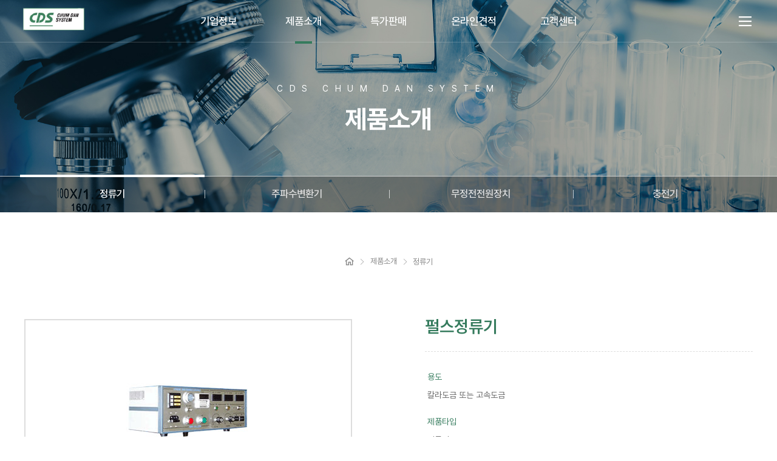

--- FILE ---
content_type: text/html
request_url: http://cdsmall.com/sub_product/view.php?p_idx=3&cate=0001_
body_size: 34803
content:
<!DOCTYPE html PUBLIC "-//W3C//DTD XHTML 1.0 Transitional//EN" "http://www.w3.org/TR/xhtml1/DTD/xhtml1-transitional.dtd">
<html xmlns="http://www.w3.org/1999/xhtml" xml:lang="ko" lang="ko" class="ko">
<head>
<meta http-equiv="Content-Type" content="text/html; charset=utf-8" />
<meta http-equiv="X-UA-Compatible" content="IE=edge,chrome=1" />
<meta name='viewport' content='width=1200, initial-scale=0.3, maximum-scale=1, user-scalable=yes'/>
<!--<meta name="viewport" content="width=device-width,initial-scale=1, maximum-scale=3, shrink-to-fit=no,user-scalable=no,viewport-fit=cover">-->
<meta property="og:type" content="website" />
<meta property="og:locale" content="ko_KR">
<meta property="og:site_name" content="주식회사 첨단시스템" />
<meta property="og:title" content="주식회사 첨단시스템" />
<meta property="og:description" content="주식회사 첨단시스템" />
<meta property="og:url" content="http://cdsmall.com/ns/" />
<meta property="og:image" content="http://cdsmall.com/ns//images/inc/ogimg.jpg" />
<meta property="og:image:width" content="1200"/>
<meta property="og:image:height" content="630"/>
<meta name="description" content="주식회사 첨단시스템" />
<meta http-equiv="keywords" content="주식회사 첨단시스템" />
<meta name="mobile-web-app-capable" content="yes" />
<meta name="apple-mobile-web-app-capable" content="yes" />
<meta name="format-detection" content="telephone=no" />
<meta name="naver-site-verification" content="b1e0fbf3b6b74a60d72dfc969aee23044fec9e97" />
<title>
정류기-제품소개-주식회사 첨단시스템</title>
<script type="text/javascript" src="../js/jquery-1.10.2.min.js"></script>
<link href="../css/inc.css?v=0.056" rel="stylesheet" type="text/css" />
<link href="../css/font.css?v=0.056" rel="stylesheet" type="text/css" />
<link href="../css/style.css?v=0.056" rel="stylesheet" type="text/css" />
<link href="../css/board.css?v=0.056" rel="stylesheet" type="text/css" />
<link href="../css/xeicon.min.css" rel="stylesheet" type="text/css" />
<link href="../css/style_response.css?v=0.056" rel="stylesheet" type="text/css" />
<link rel="stylesheet" href="../js/fullpage/jquery.fullPage.css" type="text/css" media="screen" />
<script type="text/javascript" src="../js/fullpage/jquery.fullPage.js"></script>
<script type="text/javascript" src="../js/fullpage/jquery.slimscroll.js"></script>
<script type="text/javascript" src="../js/inc.js?v=0.056"></script>
<script src="../js/swiper/swiper.js" type="text/javascript"></script>
<link href="../js/swiper/swiper.css" rel="stylesheet" type="text/css" />


<script type="text/javascript" src="../ISAF/js/frmCheck.js?v=2"></script>
<!-- <script type="text/javascript" src="../ISAF/js/inc.js"></script> -->
<!-- <script type="text/javascript" src="../ISAF/js/layer_pop.js"></script> -->
<link rel="stylesheet" href="../ISAF/js/jquery-ui/css/smoothness/jquery-ui-1.10.3.custom.css" />
<script src="../ISAF/js/jquery-ui/js/jquery-ui-1.10.3.custom.js"></script>

<link href="../summernote/summernote-lite.css" rel="stylesheet">
<script src="../summernote/summernote-lite.js"></script>
<script src="../summernote/summernote-ko-KR.js"></script>
<script src="../summernote/summernote-ext-specialchars.js"></script>
<script src="../summernote/summernote-image-attributes.js"></script>

<script src="//t1.daumcdn.net/mapjsapi/bundle/postcode/prod/postcode.v2.js"></script>

<script type="text/javascript" src="//wcs.naver.net/wcslog.js"></script>
<script type="text/javascript">
if(!wcs_add) var wcs_add = {};
wcs_add["wa"] = "21ce2d399534dc";
if(window.wcs) {
  wcs_do();
}
</script>


</head>
<body class="userHome  sub dp1_product dp2_list??cate=0001_ dp3_ pLayout" >
<div class='loader_wrap' id='div_loading'><div class='loader'></div></div><iframe name="doquery" style="display: none;"></iframe>

<!--페이지-->
<div class="l-wrapper">
<!--l-main-->
<div class="l-main" id="divMain">
<!--헤더-->
<div id="header">
	<div class="top_wrap">
        <div class="box0 flex space vc wrapH">
        	<h1 class="logo"><a href="../main/"><span class="in"><img src="../images/inc/logo.png" alt="" /><img src="../images/inc/logo.png" alt="" /></span></a></h1>
            <div class="gnb_wrap box2 flex vc">
				<ul class="gnb flex">
      <li class="m_company  ">
      <a href="../sub_company/greetings.php" class="dp1 va_wrap"><span class="va"><i class="tt">기업정보</i></span></a>
              <ul class="dp2 flex more">
                      <li class="m2_greetings  ">
              <a href="../sub_company/greetings.php" class="va_wrap"><span class="va"><i class="tt">회사소개</i><i class="xi arrow"></i></span></a>
                          </li>
                      <li class="m2_intro  ">
              <a href="../sub_company/intro.php" class="va_wrap"><span class="va"><i class="tt">인사말</i><i class="xi arrow"></i></span></a>
                          </li>
                      <li class="m2_history  ">
              <a href="../sub_company/history.php" class="va_wrap"><span class="va"><i class="tt">연혁</i><i class="xi arrow"></i></span></a>
                          </li>
                      <li class="m2_place  ">
              <a href="../sub_company/place.php" class="va_wrap"><span class="va"><i class="tt">오시는길</i><i class="xi arrow"></i></span></a>
                          </li>
                  </ul>
          </li>
      <li class="m_product on ">
      <a href="../sub_product/list.php?cate=0001_" class="dp1 va_wrap"><span class="va"><i class="tt">제품소개</i></span></a>
              <ul class="dp2 flex more">
                      <li class="m2_list??cate=0001_ on ">
              <a href="../sub_product/list.php?cate=0001_" class="va_wrap"><span class="va"><i class="tt">정류기</i><i class="xi arrow"></i></span></a>
                          </li>
                      <li class="m2_list??cate=0002_  ">
              <a href="../sub_product/list.php?cate=0002_" class="va_wrap"><span class="va"><i class="tt">주파수변환기</i><i class="xi arrow"></i></span></a>
                          </li>
                      <li class="m2_list??cate=0003_  ">
              <a href="../sub_product/list.php?cate=0003_" class="va_wrap"><span class="va"><i class="tt">무정전전원장치</i><i class="xi arrow"></i></span></a>
                          </li>
                      <li class="m2_list??cate=0004_  ">
              <a href="../sub_product/list.php?cate=0004_" class="va_wrap"><span class="va"><i class="tt">충전기</i><i class="xi arrow"></i></span></a>
                          </li>
                  </ul>
          </li>
      <li class="m_sale  ">
      <a href="../sub_sale/type.php" class="dp1 va_wrap"><span class="va"><i class="tt">특가판매</i></span></a>
              <ul class="dp2 flex more">
                      <li class="m2_type  ">
              <a href="../sub_sale/type.php" class="va_wrap"><span class="va"><i class="tt">특가판매현황</i><i class="xi arrow"></i></span></a>
                          </li>
                      <li class="m2_recruit  ">
              <a href="../sub_sale/recruit.php" class="va_wrap"><span class="va"><i class="tt">특가판매등록</i><i class="xi arrow"></i></span></a>
                          </li>
                      <li class="m2_benefit  ">
              <a href="../sub_sale/benefit.php" class="va_wrap"><span class="va"><i class="tt">이용안내</i><i class="xi arrow"></i></span></a>
                          </li>
                  </ul>
          </li>
      <li class="m_online  ">
      <a href="../sub_online/online.php" class="dp1 va_wrap"><span class="va"><i class="tt">온라인견적</i></span></a>
              <ul class="dp2 flex ">
                      <li class="m2_online  ">
              <a href="../sub_online/online.php" class="va_wrap"><span class="va"><i class="tt">온라인견적</i><i class="xi arrow"></i></span></a>
                          </li>
                  </ul>
          </li>
      <li class="m_customer  ">
      <a href="../sub_customer/notice.php" class="dp1 va_wrap"><span class="va"><i class="tt">고객센터</i></span></a>
              <ul class="dp2 flex more">
                      <li class="m2_notice  ">
              <a href="../sub_customer/notice.php" class="va_wrap"><span class="va"><i class="tt">공지사항</i><i class="xi arrow"></i></span></a>
                          </li>
                      <li class="m2_download  ">
              <a href="../sub_customer/download.php" class="va_wrap"><span class="va"><i class="tt">사용메뉴얼</i><i class="xi arrow"></i></span></a>
                          </li>
                      <li class="m2_faq  ">
              <a href="../sub_customer/faq.php" class="va_wrap"><span class="va"><i class="tt">Q&amp;A</i><i class="xi arrow"></i></span></a>
                          </li>
                  </ul>
          </li>
      <li class="m_guide  m_hide">
      <a href="../sub_guide/agree.php" class="dp1 va_wrap"><span class="va"><i class="tt">이용안내</i></span></a>
              <ul class="dp2 flex more">
                      <li class="m2_agree  ">
              <a href="../sub_guide/agree.php" class="va_wrap"><span class="va"><i class="tt">이용약관</i><i class="xi arrow"></i></span></a>
                          </li>
                      <li class="m2_privacy  ">
              <a href="../sub_guide/privacy.php" class="va_wrap"><span class="va"><i class="tt">개인정보처리방침</i><i class="xi arrow"></i></span></a>
                          </li>
                      <li class="m2_email  ">
              <a href="../sub_guide/email.php" class="va_wrap"><span class="va"><i class="tt">이메일무단수집거부</i><i class="xi arrow"></i></span></a>
                          </li>
                  </ul>
          </li>
  </ul>            </div>
            <div class="etc_wrap flex vc">
            	<!--<a href="mailto:cds@cdsmall.com" class="link"><i class="xi xi-mail-o"></i> <i>Contact us</i></a>-->
                <div class="all_wrap toggleWrap">
                    <a href="javascript:void(0)" class="all_btn mo_hide" onclick="toggleClass(this); toggleClass(this,'html,body','hidden');"><i class="xi xi-bars"></i></a>
                    <a href="javascript:void(0);" class="all_btn js-toggle-nav PHONE" id="mo_menu"><span class="va"><i class="xi xi-bars"></i></span></a>
                    <div class="all flex vc">
                        <a href="javascript:void(0)" class="close_btn" onclick="toggleClass(this); toggleClass(this,'html,body','hidden');"><i class="xi xi-close-thin"></i></a>
                        <div class="box1">
                            <p class="all_logo flex"><img src="../images/inc/logo.png" alt="" /></p>
                            <ul class="gnb flex">
      <li class="m_company  ">
      <a href="../sub_company/greetings.php" class="dp1 va_wrap"><span class="va"><i class="tt">기업정보</i></span></a>
              <ul class="dp2 flex more">
                      <li class="m2_greetings  ">
              <a href="../sub_company/greetings.php" class="va_wrap"><span class="va"><i class="tt">회사소개</i><i class="xi arrow"></i></span></a>
                          </li>
                      <li class="m2_intro  ">
              <a href="../sub_company/intro.php" class="va_wrap"><span class="va"><i class="tt">인사말</i><i class="xi arrow"></i></span></a>
                          </li>
                      <li class="m2_history  ">
              <a href="../sub_company/history.php" class="va_wrap"><span class="va"><i class="tt">연혁</i><i class="xi arrow"></i></span></a>
                          </li>
                      <li class="m2_place  ">
              <a href="../sub_company/place.php" class="va_wrap"><span class="va"><i class="tt">오시는길</i><i class="xi arrow"></i></span></a>
                          </li>
                  </ul>
          </li>
      <li class="m_product on ">
      <a href="../sub_product/list.php?cate=0001_" class="dp1 va_wrap"><span class="va"><i class="tt">제품소개</i></span></a>
              <ul class="dp2 flex more">
                      <li class="m2_list??cate=0001_ on ">
              <a href="../sub_product/list.php?cate=0001_" class="va_wrap"><span class="va"><i class="tt">정류기</i><i class="xi arrow"></i></span></a>
                          </li>
                      <li class="m2_list??cate=0002_  ">
              <a href="../sub_product/list.php?cate=0002_" class="va_wrap"><span class="va"><i class="tt">주파수변환기</i><i class="xi arrow"></i></span></a>
                          </li>
                      <li class="m2_list??cate=0003_  ">
              <a href="../sub_product/list.php?cate=0003_" class="va_wrap"><span class="va"><i class="tt">무정전전원장치</i><i class="xi arrow"></i></span></a>
                          </li>
                      <li class="m2_list??cate=0004_  ">
              <a href="../sub_product/list.php?cate=0004_" class="va_wrap"><span class="va"><i class="tt">충전기</i><i class="xi arrow"></i></span></a>
                          </li>
                  </ul>
          </li>
      <li class="m_sale  ">
      <a href="../sub_sale/type.php" class="dp1 va_wrap"><span class="va"><i class="tt">특가판매</i></span></a>
              <ul class="dp2 flex more">
                      <li class="m2_type  ">
              <a href="../sub_sale/type.php" class="va_wrap"><span class="va"><i class="tt">특가판매현황</i><i class="xi arrow"></i></span></a>
                          </li>
                      <li class="m2_recruit  ">
              <a href="../sub_sale/recruit.php" class="va_wrap"><span class="va"><i class="tt">특가판매등록</i><i class="xi arrow"></i></span></a>
                          </li>
                      <li class="m2_benefit  ">
              <a href="../sub_sale/benefit.php" class="va_wrap"><span class="va"><i class="tt">이용안내</i><i class="xi arrow"></i></span></a>
                          </li>
                  </ul>
          </li>
      <li class="m_online  ">
      <a href="../sub_online/online.php" class="dp1 va_wrap"><span class="va"><i class="tt">온라인견적</i></span></a>
              <ul class="dp2 flex ">
                      <li class="m2_online  ">
              <a href="../sub_online/online.php" class="va_wrap"><span class="va"><i class="tt">온라인견적</i><i class="xi arrow"></i></span></a>
                          </li>
                  </ul>
          </li>
      <li class="m_customer  ">
      <a href="../sub_customer/notice.php" class="dp1 va_wrap"><span class="va"><i class="tt">고객센터</i></span></a>
              <ul class="dp2 flex more">
                      <li class="m2_notice  ">
              <a href="../sub_customer/notice.php" class="va_wrap"><span class="va"><i class="tt">공지사항</i><i class="xi arrow"></i></span></a>
                          </li>
                      <li class="m2_download  ">
              <a href="../sub_customer/download.php" class="va_wrap"><span class="va"><i class="tt">사용메뉴얼</i><i class="xi arrow"></i></span></a>
                          </li>
                      <li class="m2_faq  ">
              <a href="../sub_customer/faq.php" class="va_wrap"><span class="va"><i class="tt">Q&amp;A</i><i class="xi arrow"></i></span></a>
                          </li>
                  </ul>
          </li>
      <li class="m_guide  m_hide">
      <a href="../sub_guide/agree.php" class="dp1 va_wrap"><span class="va"><i class="tt">이용안내</i></span></a>
              <ul class="dp2 flex more">
                      <li class="m2_agree  ">
              <a href="../sub_guide/agree.php" class="va_wrap"><span class="va"><i class="tt">이용약관</i><i class="xi arrow"></i></span></a>
                          </li>
                      <li class="m2_privacy  ">
              <a href="../sub_guide/privacy.php" class="va_wrap"><span class="va"><i class="tt">개인정보처리방침</i><i class="xi arrow"></i></span></a>
                          </li>
                      <li class="m2_email  ">
              <a href="../sub_guide/email.php" class="va_wrap"><span class="va"><i class="tt">이메일무단수집거부</i><i class="xi arrow"></i></span></a>
                          </li>
                  </ul>
          </li>
  </ul>                        </div>
                    </div>
                </div>
            </div>
        </div>
    </div>
</div>
<!--헤더 end-->
<div id="contents">
	<div class="sub_visual_wrap">
    	<div class="bg pa bgfix" style="background-image:url(../images/sub/v_product.jpg?v=1)"></div>
        <div>
      		<div class="wrap_in flex col headerT">
        		<div class="twrap flex col hc ac">
                	<p class="t1">CDS CHUM DAN SYSTEM</p>
                    <h2 class="t2">제품소개</h2>
                </div>
                                <div class="sub_tab dp2on">
                	<ul class="gnb flex">
      <li class="m_company  ">
      <a href="../sub_company/greetings.php" class="dp1 va_wrap"><span class="va"><i class="tt">기업정보</i></span></a>
              <ul class="dp2 flex more">
                      <li class="m2_greetings  ">
              <a href="../sub_company/greetings.php" class="va_wrap"><span class="va"><i class="tt">회사소개</i><i class="xi arrow"></i></span></a>
                          </li>
                      <li class="m2_intro  ">
              <a href="../sub_company/intro.php" class="va_wrap"><span class="va"><i class="tt">인사말</i><i class="xi arrow"></i></span></a>
                          </li>
                      <li class="m2_history  ">
              <a href="../sub_company/history.php" class="va_wrap"><span class="va"><i class="tt">연혁</i><i class="xi arrow"></i></span></a>
                          </li>
                      <li class="m2_place  ">
              <a href="../sub_company/place.php" class="va_wrap"><span class="va"><i class="tt">오시는길</i><i class="xi arrow"></i></span></a>
                          </li>
                  </ul>
          </li>
      <li class="m_product on ">
      <a href="../sub_product/list.php?cate=0001_" class="dp1 va_wrap"><span class="va"><i class="tt">제품소개</i></span></a>
              <ul class="dp2 flex more">
                      <li class="m2_list??cate=0001_ on ">
              <a href="../sub_product/list.php?cate=0001_" class="va_wrap"><span class="va"><i class="tt">정류기</i><i class="xi arrow"></i></span></a>
                          </li>
                      <li class="m2_list??cate=0002_  ">
              <a href="../sub_product/list.php?cate=0002_" class="va_wrap"><span class="va"><i class="tt">주파수변환기</i><i class="xi arrow"></i></span></a>
                          </li>
                      <li class="m2_list??cate=0003_  ">
              <a href="../sub_product/list.php?cate=0003_" class="va_wrap"><span class="va"><i class="tt">무정전전원장치</i><i class="xi arrow"></i></span></a>
                          </li>
                      <li class="m2_list??cate=0004_  ">
              <a href="../sub_product/list.php?cate=0004_" class="va_wrap"><span class="va"><i class="tt">충전기</i><i class="xi arrow"></i></span></a>
                          </li>
                  </ul>
          </li>
      <li class="m_sale  ">
      <a href="../sub_sale/type.php" class="dp1 va_wrap"><span class="va"><i class="tt">특가판매</i></span></a>
              <ul class="dp2 flex more">
                      <li class="m2_type  ">
              <a href="../sub_sale/type.php" class="va_wrap"><span class="va"><i class="tt">특가판매현황</i><i class="xi arrow"></i></span></a>
                          </li>
                      <li class="m2_recruit  ">
              <a href="../sub_sale/recruit.php" class="va_wrap"><span class="va"><i class="tt">특가판매등록</i><i class="xi arrow"></i></span></a>
                          </li>
                      <li class="m2_benefit  ">
              <a href="../sub_sale/benefit.php" class="va_wrap"><span class="va"><i class="tt">이용안내</i><i class="xi arrow"></i></span></a>
                          </li>
                  </ul>
          </li>
      <li class="m_online  ">
      <a href="../sub_online/online.php" class="dp1 va_wrap"><span class="va"><i class="tt">온라인견적</i></span></a>
              <ul class="dp2 flex ">
                      <li class="m2_online  ">
              <a href="../sub_online/online.php" class="va_wrap"><span class="va"><i class="tt">온라인견적</i><i class="xi arrow"></i></span></a>
                          </li>
                  </ul>
          </li>
      <li class="m_customer  ">
      <a href="../sub_customer/notice.php" class="dp1 va_wrap"><span class="va"><i class="tt">고객센터</i></span></a>
              <ul class="dp2 flex more">
                      <li class="m2_notice  ">
              <a href="../sub_customer/notice.php" class="va_wrap"><span class="va"><i class="tt">공지사항</i><i class="xi arrow"></i></span></a>
                          </li>
                      <li class="m2_download  ">
              <a href="../sub_customer/download.php" class="va_wrap"><span class="va"><i class="tt">사용메뉴얼</i><i class="xi arrow"></i></span></a>
                          </li>
                      <li class="m2_faq  ">
              <a href="../sub_customer/faq.php" class="va_wrap"><span class="va"><i class="tt">Q&amp;A</i><i class="xi arrow"></i></span></a>
                          </li>
                  </ul>
          </li>
      <li class="m_guide  m_hide">
      <a href="../sub_guide/agree.php" class="dp1 va_wrap"><span class="va"><i class="tt">이용안내</i></span></a>
              <ul class="dp2 flex more">
                      <li class="m2_agree  ">
              <a href="../sub_guide/agree.php" class="va_wrap"><span class="va"><i class="tt">이용약관</i><i class="xi arrow"></i></span></a>
                          </li>
                      <li class="m2_privacy  ">
              <a href="../sub_guide/privacy.php" class="va_wrap"><span class="va"><i class="tt">개인정보처리방침</i><i class="xi arrow"></i></span></a>
                          </li>
                      <li class="m2_email  ">
              <a href="../sub_guide/email.php" class="va_wrap"><span class="va"><i class="tt">이메일무단수집거부</i><i class="xi arrow"></i></span></a>
                          </li>
                  </ul>
          </li>
  </ul>                </div>
                            </div>
        </div>
    </div>
    <div class="sub_tit_wrap">
    	<div class="box1 ac">
            
            <ul class="nav flex vc hc">
                <li><i class="xi xi-home-o cpoint"></i></li>
                <li>제품소개</li>
                <li><i class="tt">정류기</i></li>            </ul>
        </div>
    </div>

<!--본문 -->
<div class="doc">
  <div class="prod_view_wrap box2">
  <ul class="fl_wrap">
    <li>
      <div class="img_wrap">
        <!--공백생기지않게 붙여서 코딩해야함-->
        <div class="big">
          <div class="in">
            <div class="resize2">
              <div class="re va_wrap"><img src="../shop_sun/files/pro_img/list/pro_20221209165231_0.jpg" onerror="this.onerror=null; this.src='../images/inc/logo.png';" /></div>
            </div>
          </div>
        </div>
      </div>
    </li>
    <li>
      <div class="inner_box">
        <!--<p class="em">환풍기</p>-->
        <p class="t1">펄스정류기</p>
        <dl>
                                      <dt>용도</dt>
                <dd>칼라도금 또는 고속도금</dd>
                            <dt>제품타입</dt>
                <dd>정류기</dd>
                            <dt>제품특징</dt>
                <dd>- DC 정류기 기능포함<br />
- 정방향 ON 시간 0.1ms ~ 99.9ms<br />
- 정방향 OFF 시간 0.1ms ~ 99.9ms</dd>
                                        </dl>
        <div class="btn_in">
          <a href="../sub_online/online.php?cate=0001_&p_idx=3" class="more va_wrap fl"><span calss="va"><i class="xi xi-devices"></i><i class="tt">제품 견적문의</i></span></a>
        </div>
        <div class="cl"></div>
      </div>
    </li>
  </ul>
</div>

<div class="board_btn_wrap ac">
  <input type="button" value="목록으로" class="input_st s1 c1" id="btnSubmit" onclick="location.href='../sub_product/list.php?cate=0001_&pg=&block='">
</div></div>

<!---->

</div>

<!--contents end-->
<!--풋터-->
<div id="footer">
  <div class="info_wrap"> <a href="javascript:goFullpage(0)" class="goTop flex vc hc"><i class="xi xi-arrow-top"></i></a>
    <div class="box0 flex wrap space">
	  <p class="vc hc logo_img"><img src="../images/inc/logo.png" alt="" /></p>
      <ul class="info">
        <li>주식회사 첨단시스템</li>
        <li class="br">본사 : 서울시 금천구 가산디지털1로 142. 지층 101호 (가산동, 가산 더스카이밸리 1차)</li>
        <li>대표 : 주정윤</li>
        <li class="br">Tel : 070-8806-1100</li>
        <li>Fax : 02-356-7703</li>
        <li>E-mail : cds@cdsmall.com</li>
        <li>사업자등록번호 : 372-86-01650 </li>
        <li class="br copyright">Copyrightⓒ CHUMDANMALL. All rights reserved.</li>
      </ul>
      <ul class="menu">
        <li><a href="../sub_company/greetings.php">회사소개</a></li>
        <li class="point"><a href="../sub_guide/privacy.php">개인정보처리방침</a></li>
        <li><a href="../sub_company/place.php">오시는길</a></li>
      </ul>
    </div>
  </div>
</div>
<!--풋터 end-->
</div>
<!--l-main end-->
<div id="LeftNavigation" class="l-nav">
	<div class="box1">
    <div class="flex space vc">
		<p class="nav_logo"><a href="../main/main.php"><img src="../images/inc/logo.png" /></a></p>
    	<p><a href="#" class="js-toggle-nav nav_close"><i class="xi-close" style="font-size:2.5em;"></i></a></p>
    </div>
    <ul class="gnb flex">
      <li class="m_company  ">
      <a href="../sub_company/greetings.php" class="dp1 va_wrap"><span class="va"><i class="tt">기업정보</i></span></a>
              <ul class="dp2 flex more">
                      <li class="m2_greetings  ">
              <a href="../sub_company/greetings.php" class="va_wrap"><span class="va"><i class="tt">회사소개</i><i class="xi arrow"></i></span></a>
                          </li>
                      <li class="m2_intro  ">
              <a href="../sub_company/intro.php" class="va_wrap"><span class="va"><i class="tt">인사말</i><i class="xi arrow"></i></span></a>
                          </li>
                      <li class="m2_history  ">
              <a href="../sub_company/history.php" class="va_wrap"><span class="va"><i class="tt">연혁</i><i class="xi arrow"></i></span></a>
                          </li>
                      <li class="m2_place  ">
              <a href="../sub_company/place.php" class="va_wrap"><span class="va"><i class="tt">오시는길</i><i class="xi arrow"></i></span></a>
                          </li>
                  </ul>
          </li>
      <li class="m_product on ">
      <a href="../sub_product/list.php?cate=0001_" class="dp1 va_wrap"><span class="va"><i class="tt">제품소개</i></span></a>
              <ul class="dp2 flex more">
                      <li class="m2_list??cate=0001_ on ">
              <a href="../sub_product/list.php?cate=0001_" class="va_wrap"><span class="va"><i class="tt">정류기</i><i class="xi arrow"></i></span></a>
                          </li>
                      <li class="m2_list??cate=0002_  ">
              <a href="../sub_product/list.php?cate=0002_" class="va_wrap"><span class="va"><i class="tt">주파수변환기</i><i class="xi arrow"></i></span></a>
                          </li>
                      <li class="m2_list??cate=0003_  ">
              <a href="../sub_product/list.php?cate=0003_" class="va_wrap"><span class="va"><i class="tt">무정전전원장치</i><i class="xi arrow"></i></span></a>
                          </li>
                      <li class="m2_list??cate=0004_  ">
              <a href="../sub_product/list.php?cate=0004_" class="va_wrap"><span class="va"><i class="tt">충전기</i><i class="xi arrow"></i></span></a>
                          </li>
                  </ul>
          </li>
      <li class="m_sale  ">
      <a href="../sub_sale/type.php" class="dp1 va_wrap"><span class="va"><i class="tt">특가판매</i></span></a>
              <ul class="dp2 flex more">
                      <li class="m2_type  ">
              <a href="../sub_sale/type.php" class="va_wrap"><span class="va"><i class="tt">특가판매현황</i><i class="xi arrow"></i></span></a>
                          </li>
                      <li class="m2_recruit  ">
              <a href="../sub_sale/recruit.php" class="va_wrap"><span class="va"><i class="tt">특가판매등록</i><i class="xi arrow"></i></span></a>
                          </li>
                      <li class="m2_benefit  ">
              <a href="../sub_sale/benefit.php" class="va_wrap"><span class="va"><i class="tt">이용안내</i><i class="xi arrow"></i></span></a>
                          </li>
                  </ul>
          </li>
      <li class="m_online  ">
      <a href="../sub_online/online.php" class="dp1 va_wrap"><span class="va"><i class="tt">온라인견적</i></span></a>
              <ul class="dp2 flex ">
                      <li class="m2_online  ">
              <a href="../sub_online/online.php" class="va_wrap"><span class="va"><i class="tt">온라인견적</i><i class="xi arrow"></i></span></a>
                          </li>
                  </ul>
          </li>
      <li class="m_customer  ">
      <a href="../sub_customer/notice.php" class="dp1 va_wrap"><span class="va"><i class="tt">고객센터</i></span></a>
              <ul class="dp2 flex more">
                      <li class="m2_notice  ">
              <a href="../sub_customer/notice.php" class="va_wrap"><span class="va"><i class="tt">공지사항</i><i class="xi arrow"></i></span></a>
                          </li>
                      <li class="m2_download  ">
              <a href="../sub_customer/download.php" class="va_wrap"><span class="va"><i class="tt">사용메뉴얼</i><i class="xi arrow"></i></span></a>
                          </li>
                      <li class="m2_faq  ">
              <a href="../sub_customer/faq.php" class="va_wrap"><span class="va"><i class="tt">Q&amp;A</i><i class="xi arrow"></i></span></a>
                          </li>
                  </ul>
          </li>
      <li class="m_guide  m_hide">
      <a href="../sub_guide/agree.php" class="dp1 va_wrap"><span class="va"><i class="tt">이용안내</i></span></a>
              <ul class="dp2 flex more">
                      <li class="m2_agree  ">
              <a href="../sub_guide/agree.php" class="va_wrap"><span class="va"><i class="tt">이용약관</i><i class="xi arrow"></i></span></a>
                          </li>
                      <li class="m2_privacy  ">
              <a href="../sub_guide/privacy.php" class="va_wrap"><span class="va"><i class="tt">개인정보처리방침</i><i class="xi arrow"></i></span></a>
                          </li>
                      <li class="m2_email  ">
              <a href="../sub_guide/email.php" class="va_wrap"><span class="va"><i class="tt">이메일무단수집거부</i><i class="xi arrow"></i></span></a>
                          </li>
                  </ul>
          </li>
  </ul>    </div>
</div>
<script type="text/javascript">
//<![CDATA[
(function ( window, document, $, m, ui, undefined ) { 
'use strict';
var documentElement = document.documentElement,
	$win = $( window ),
	$root = $( document ),
	$html = $( documentElement ),
	transitionEnd;
$(function () {
	$html.addClass( 'ready' );
});
if ( !window.ui ) {
	window.ui = ui; 
}
if ( ui.prefixed ) {
	transitionEnd = ui.prefixed.transitionend;
}
// 네비게이션 사이드바
function openNav() {
	$html.addClass( 'l-nav-open' );
}
function closeNav() {
	$( '.l-main' )
	.one( transitionEnd, function () {
		$html.removeClass( 'l-nav-closing' );
	});
	$html
	.addClass( 'l-nav-closing' )
	.removeClass( 'l-nav-open' );
}
function toggleNav() {
	if ( $html.hasClass( 'l-nav-open' ) ) {
		closeNav();
	} else {
		openNav();
	}
}
$root
// 네비게이션 사이드바 토글 버튼
.on( 'click', '.js-toggle-nav', function ( e ) {
	e.preventDefault();
	toggleNav();
})
// 네비게이션 사이드바 열린 상태에서 메인 영역 터치 시 사이드바 닫기
.on( 'click touchstart', '.l-nav-open .l-main', function ( e ) {
	e.preventDefault();
	closeNav();
});
ui.nav = {
	open: openNav,
	close: closeNav,
	toggle: toggleNav
};
}( this, this.document, this.jQuery, this.Modernizr, this.ui || {} ));

//
$(".l-nav .gnb > li").each(function(){
	if($(this).children("ul").hasClass("dp2")){
		$(this).children(".dp1").attr("href","javascript:void()").click(function(){
			if($(this).next(".dp2").css("display") == "none"){
				$(".l-nav .gnb .dp2").slideUp(200)
				$(this).next(".dp2").slideDown(200)
				$(".l-nav .gnb .dp1").removeClass("on")
				$(this).addClass("on")
			}else{
				$(".l-nav .gnb .dp1").removeClass("on")
				$(this).next(".dp2").slideUp(200)
			}
		})
		
	}else{
		$(this).children(".dp1").addClass("nolink")
	}
})

//]]>
</script>
</div>
<!--l-wrapper end-->


<script type="text/javascript">
//<![CDATA[
//]]>


  historyLine();
  function historyLine(){
    var obj = $(".lineAni");
    var lineT = obj.offset().top;
    var winH = $(window).height()*.5;
    $(window).scroll(function(){
      var pageScroll = $(window).scrollTop() + winH;
      var H = pageScroll - lineT;
      obj.css("height",H);
    });
  };
</script>
<!--페이지end-->
</body>
</html>

--- FILE ---
content_type: text/css
request_url: http://cdsmall.com/css/inc.css?v=0.056
body_size: 12710
content:
@charset "utf-8";
/* CSS Document */

html{-ms-text-size-adjust: 100%;-webkit-text-size-adjust: 100%; word-break:keep-all; overflow-x:hidden; overflow-y:scroll}
html,body,div,p,span,a,img,ul,ol,li,dl,dt,dd,h1,h2,h3,h4,form,input,select,textarea,button,label,fieldset,table,tr,td,th,tbody,thead,tfoot,caption,video,strong,em,i,b{margin:0;padding:0; font-size:inherit}
ul,ol,li{list-style:none}
img { border:none; max-width:100%}
em,i{ font-style:normal}
table{ border-collapse:collapse; border-spacing:0}
span, strong, a, em, i, b, input, button, textarea, select, label{ display:inline-block; font-size:inherit; font-family:inherit; color:inherit; vertical-align: middle}
strong,h1,h2,h3,th{ font-weight:inherit}
input[type=button], input[type=submit], button{ cursor:pointer}
select{ max-width:100%}
input[type=text], input[type=button], input[type=submit], input[type=tel], input[type=file], button, label, textarea{ appearance:none;-webkit-appearance:none; -webkit-border-radius:0}
a, input, button, textarea, select, li{ -webkit-tap-highlight-color:transparent}
a:focus, input:focus, button:focus, textarea:focus, select:focus{ outline:none}

a,
a:active,
a:hover{text-decoration:none}

body{ font-weight:400; font-family:ptd,sans-serif; line-height:1.3; color:#111; font-size:16px; -webkit-font-smoothing:antialiased}
body.hidden, html.hidden{ overflow-y:hidden}

/*inc*/
.conIdx{ width:0; height:0; overflow:hidden; visibility:hidden}
.conIdx.on{ width:auto; height:auto; visibility:visible}

.dwrap{ position:relative; width:2000px; left:50%; margin-left:-1000px}

.layerWrap{ position:fixed; left:0; top:0; width:100%; height:100%; z-index:1000}
.layerWrap .layerBg{position:absolute; z-index:9999; width:100%; height:100%; left:0; top:0; background:#000; opacity:.5}
.layerWrap .layerFrame{ position:absolute; z-index:10000; left:0; top:0; width:100%; height:100%}
body.pop{background:transparent; display:flex; justify-content:center; align-items:center; width:100vw; height:100vh}
body.pop .popWrap{ position:relative; display:flex; flex-direction:column; justify-content:center; max-width:96vw; height:90vh}
body.pop .popWrap .popTit{ position:relative; z-index:1; padding:1em 1em 1em 2em; display:flex; background:#fff; border-radius:.5em .5em 0 0; transform:translateY(1px)}
body.pop .popWrap .popTit .tit{ flex:1 1 100%; padding-top:1em}
body.pop .popWrap .popTit .tit .t1{ font-weight:700; font-size:1.5em}
body.pop .popWrap .popTit .popClose{ flex:0 0 auto; text-align:center; width:3em; line-height:3em; border-radius:100%; text-align:center; color:#666}
body.pop .popWrap .popTit .popClose .xi{ transition:.3s; font-size:1.75em}
body.pop .popWrap .popTit .popClose .xi:before{ content:"\e9af"}
body.pop .popWrap .popTit .popClose:hover .xi{ transform:rotate(180deg)}
body.pop .popWrap .popIn{ box-sizing:border-box; padding:1em 2em 3em 2em;  background:#fff; border-radius:0 0 .5em .5em; box-shadow:1px 1px 10px #333; position:relative}
body.pop .popWrap .popIn .popCon{ min-height:5em}
body.pop .popWrap .popBtn{ position:relative; z-index:1; display:flex; background:#fff; border-radius:0 0 .5em .5em; transform:translateY(1px); overflow:hidden; padding-top:.5em; margin-top:-.5em; box-sizing:border-box}
body.pop .popWrap .popBtn:before{ content:""; position:absolute; left:0; top:0; height:.5em; width:100%; background:#fff}
body.pop .popWrap .popBtn .input_st{ border-radius:0}

body.pop .popWrap.st1{ width:100%; background:rgba(0,0,0,.7); max-width:100vw; height:100vh}
body.pop .popWrap.st1 .popTit{ position:static; padding:0; background:none}
body.pop .popWrap.st1 .popTit .popClose{ position: fixed; right:0; top:0; color:#fff; width:5em; line-height:5em}
body.pop .popWrap.st1 .popIn{ padding:0; background:none; border-radius:0; box-shadow:none}

body.pop_vod{ position:absolute !important; left:0; top:0; width:100%; height:100%}

.layerPop{ position:absolute; z-index:999}
.popCheck{ height:40px; box-sizing:border-box; background:#fff; padding:0 1em; border:1px solid #eee; border-right:none}
.popCheck .check{ color:#666; font-size:.875em;}
.popCheck .check label:hover > *{ color:#111 !important}
.popCheck .btn{ padding:.25em 1em; background:#ee8322; color:#fff; box-sizing:border-box ;font-size:.813em; border-radius:.5em}
body.popD{ font-size:16px}


.scrollst{overflow-y:auto; scrollbar-width: thin; scrollbar-color: gray transparent;scrollbar-face-color: #666;
scrollbar-track-color: #f1f1f1;
scrollbar-arrow-color: none;
scrollbar-highlight-color: #f1f1f1;
scrollbar-3dlight-color: none;
scrollbar-shadow-color: #fff;
scrollbar-darkshadow-color: none;}
.scrollst::-webkit-scrollbar  { width: 5px}
.scrollst::-webkit-scrollbar-track  { background-color:#f5f5f5}
.scrollst::-webkit-scrollbar-thumb  { border-radius: 10px; background-color:#0060ae; background-clip: padding-box; border:none}
.scrollst::-webkit-scrollbar-button  { width: 0; height: 0;}

/**/
.loading_st{position:fixed; left:0; top:0; width:100%; height:100%; z-index:1001; text-align:center; transition:.3s}
.loading_st .xi:before{ content:"\ec34"; font-size:3em; color:#0060ae}
.load .loading_st{ display:none}

.swiperBtn{ width:2em; line-height:2em; position: static; text-align:center; z-index:100; cursor:pointer; opacity:.5; transition:.3s; margin:0 2px}
.swiperBtn.ab{ position:absolute; top:50%; transform:translateY(-50%)}
.swiperBtn.ab.prev{ right:calc(100% + 2em)}
.swiperBtn.ab.next{ left:calc(100% + 2em)}
.swiperBtn:before{font-family:xeicon}
.swiperBtn.prev:before{content:"\e93b"}
.swiperBtn.next:before{content:"\e93e"}
.swiperBtn.prev.ico1:before{content:"\ea3f"; transform:rotateY(180deg); display:block}
.swiperBtn.next.ico1:before{content:"\ea3f"}
.swiperBtn.pause:before{content:"\ea3b"}
.swiperBtn.play:before{content:"\ea3e"}
.swiperBtn:hover,
.swiperBtn.play{ opacity:1}
.swiperBtn.st1{ border:1px solid #ddd; border-radius:50%}
.swiperBtn.st1.pause,
.swiperBtn.st1.play{ border-radius:.5em}
.swiperBtn.white{ color:#fff; opacity:1}
.swiperBtn.st1.white{ border-color:rgba(255,255,255,.5)}
.swiperBtn.st1.white.play,
.swiperBtn.st1.white:hover{ background:#fff; color:#357b5d}
.swiperBtn.s1{ font-size:1.5em}

.swiperPauseWrap .play{ display: none}
.swiperPauseWrap.pause .play{ display: block}
.swiperPauseWrap.pause .pause{ display: none}
.swiperPaging{ margin:0 1em; height:2px; position:relative !important}
.swiperPaging.white{ background:rgba(255,255,255,.5)}
.swiperPaging.white span{ background:#ee8322}

.slider_wrap{ position:relative}

.fadeAni{ animation-name: fadeAni; animation-duration: 2s; animation-iteration-count: infinite}
@keyframes fadeAni{
30% {opacity:0}
50% {opacity:1}
}
.fadeAni:hover{animation-name: none}

.rotateAni{ animation-name: rotateAni; animation-duration: 20s; transform-origin:center; animation-timing-function:linear; animation-iteration-count: infinite}
@keyframes rotateAni{
100% {transform:rotate(360deg)}
}
.rotateAni:hover{animation-name: none}

.moveDownAni{ animation-name: moveDownAni; animation-duration: 2s; transform-origin:center; animation-iteration-count: infinite}
@keyframes moveDownAni{
100% {top:150%}
}
.moveDownAni:hover{animation-name: none}

.downAni{ animation-name: downAni; animation-duration: 3s; animation-iteration-count: infinite}
@keyframes downAni{
70% { transform:translateY(0)}
85% { transform:translateY(.5em)}
100% { transform:translateY(0)}
}

.scrollAni{ opacity:0}
.scrollAni.on{ opacity:1; transition:1s; transition-timing-function:ease-out;}
.scrollAni.on.ts2{ transition:2s}
.scrollAni.fade{ opacity:0}
.scrollAni.fade.on{ opacity:1}
.scrollAni.moveL{ transform:translateX(-10rem); }
.scrollAni.moveL.on{ transform:translateX(0); }
.scrollAni.moveR{ transform:translateX(10rem)}
.scrollAni.moveR.on{ transform:translateX(0)}
.scrollAni.moveT{ transform:translateY(10rem)}
.scrollAni.moveT.on{ transform:translateY(0)}
.scrollAni.moveB{ transform:translateY(-10rem)}
.scrollAni.moveB.on{ transform:translateY(0)}
.scrollAni.width{ width:0}
.scrollAni.width.on{ width:100%}
.scrollAni.scale.on{ transform:scale(1)}
.scrollAni.scale{ transform:scale(0)}
.scrollAni.scale.on{ transform:scale(1)}
.scrollAni.scaleX{ transform:scaleX(0); transform-origin:left top}
.scrollAni.scaleX.on{ transform:scaleX(1)}
.scrollAni.scaleX.right{transform-origin:right top}
.scrollAni.scaleY{ transform:scaleY(0); transform-origin:left top}
.scrollAni.scaleY.on{ transform:scaleY(1)}
.scrollAni.zoomOut{ transform:scale(1.3)}
.scrollAni.zoomOut.on{ transform:scale(1)}
.scrollAni.zoomIn{ transform:scale(.7); border-radius:1em}
.scrollAni.zoomIn.on{ transform:scale(1); border-radius:0}
.scrollAni.radius{ border-radius:3em; transition:3s;}
.scrollAni.radius.on{ border-radius:0}
.scrollAni.delay.on:nth-child(2){ transition-delay:.3s}
.scrollAni.delay.on:nth-child(3){ transition-delay:.6s}
.scrollAni.delay.on:nth-child(4){ transition-delay:.9s}
.scrollAni.delay.on:nth-child(5){ transition-delay:1.2s}
.scrollAni.delay.on:nth-child(6){ transition-delay:1.5s}
.scrollAni.delay.on:nth-child(7){ transition-delay:1.8s}
.scrollAni.delay.on:nth-child(8){ transition-delay:2.1s}
.scrollAni.delay.on:nth-child(9){ transition-delay:2.4s}
.scrollAni.delay.on:nth-child(10){ transition-delay:2.7s}

.soon{background:#f5f5f5; height:50vh; padding:1em}
.soon .img{ width:10em; padding-bottom:120%; margin-right:2em}
.soon .xi{ font-size:20em; opacity:.1}
.soon .tt .t1{ display:block; font-weight:700; font-size:3em; color:#333}
.soon .tt .t2{ display:block; font-size:1.25em; color:#999}


.l-nav .gnb{ display:block;}
.l-nav .gnb > li:first-child .dp1.va_wrap{border-top:1px solid #ddd;}
.l-nav .gnb > li .va_wrap{ display:block; text-align:left;}

.l-nav .gnb > li .dp1.va_wrap{padding:1.5em 0;  position:relative; border-bottom: 1px solid #ddd; padding-left:1em;}
.l-nav .gnb > li .dp1.va_wrap:hover{ border-bottom:1px solid #0c66c6; border-top:1px solid #0c66c6;}
.l-nav .gnb > li .dp1 .va{padding:2em 0; display:inline;}
.l-nav .gnb > li .dp1 .va:after{ content:'+'; color:#ddd; position:absolute; top:16px; right:20px; font-size:1.5em; font-weight: bold; color:#0c66c6;}

.l-nav .gnb .dp1.on{ background-color:#0c66c6;}
.l-nav .gnb .dp1.on .va{color:#fff;}
.l-nav .gnb .dp1.on .va:after{ content:'-'; color:#fff; font-size:2em; top:9px;}

.l-nav .gnb > li .dp2 {display: none;}
.l-nav .gnb > li .dp2 .va_wrap{ border-bottom: 1px solid #ddd; background: #fbfbfb;}
.l-nav .gnb > li .dp2 .va{padding:1em 0; padding-left: 1.8em; position:relative; font-size:.9rem;}
.l-nav .gnb > li .dp2 .va:after{content:'-'; color:#333; position:absolute; top:13px; left:10px;}

.l-nav .gnb > li .dp3{ display:none;}

.l-nav .nav_logo{ margin:1em 0.5em; position:relative;}
.l-nav .nav_logo img{ width:50%; margin:.5em 0;}
.I-nav .nav_close { position:absolute; top:0; right:0;}
.l-nav .xi-close{color:#aaa; font-size:2.5em; margin-top:-7px;}

.l-nav .nav_top{ background:#f5f5f5; padding:.5em; margin-bottom:.5em;}
.l-nav .nav_top li a{ background:#fff; border:1px solid #ddd; font-size:.875em; margin-right:5px; padding:.5em 1.5em;}

.l-wrapper{ overflow:hidden}
.l-main {
  -webkit-transition: -webkit-transform 500ms ease;
  -moz-transition: -moz-transform 500ms ease;
  -o-transition: -o-transform 500ms ease;
  transition: transform 500ms ease;
  -webkit-backface-visibility: hidden;
  -moz-backface-visibility: hidden;
  backface-visibility: hidden;
  position: relative;
  z-index: inherit;
  overflow: hidden;  
}

.l-nav {
  -webkit-transition: opacity 700ms ease;
  -moz-transition: opacity 700ms ease;
  -o-transition: opacity 700ms ease;
  transition: opacity 700ms ease;
  opacity: 0;
  position: fixed;
  top: 0;
  right: 0;
  bottom: 0;
  width: 0;
  overflow-y: auto;
  overflow-x: hidden;
  z-index:1
}
.l-nav::-webkit-scrollbar {width: 0;}

html.l-nav-open .l-nav{width: 80%;}

html.l-nav-open,
html.l-nav-open body {
  height: 100%;
  overflow: hidden
}
html.l-nav-closing body {
  background: none;
}
html.l-nav-open .l-main {
  -webkit-transform: translate3d(-80%, 0, 0);
  -moz-transform: translate3d(-80%, 0, 0);
  -o-transform: translate3d(-80%, 0, 0);
  transform: translate3d(-80%, 0, 0);
}
html.l-nav-open .l-nav {
  -webkit-overflow-scrolling: touch;
  -moz-overflow-scrolling: touch;
  -ms-overflow-scrolling: touch;
  -o-overflow-scrolling: touch;
  overflow-scrolling: touch;
  opacity: 1;
  -webkit-box-shadow: 0 0 0.5625rem #666;
  box-shadow: 0 0 0.5625rem #666;
}
.l-nav-open .l-nav,
.l-nav-closing .l-nav {
  display: block;
}


--- FILE ---
content_type: text/css
request_url: http://cdsmall.com/css/font.css?v=0.056
body_size: 2227
content:
@charset "utf-8";
/* CSS Document */
@font-face {
	font-family: 'ptd';
	font-weight: 900;
	font-display: swap;
	src: local('Pretendard Black'), url('../font/Pretendard-Black.subset.woff2') format('woff2'), url('../font/Pretendard-Black.subset.woff') format('woff');
}

@font-face {
	font-family: 'ptd';
	font-weight: 800;
	font-display: swap;
	src: local('Pretendard ExtraBold'), url('../font/Pretendard-ExtraBold.subset.woff2') format('woff2'), url('../font/Pretendard-ExtraBold.subset.woff') format('woff');
}

@font-face {
	font-family: 'ptd';
	font-weight: 700;
	font-display: swap;
	src: local('Pretendard Bold'), url('../font/Pretendard-Bold.subset.woff2') format('woff2'), url('../font/Pretendard-Bold.subset.woff') format('woff');
}

@font-face {
	font-family: 'ptd';
	font-weight: 600;
	font-display: swap;
	src: local('Pretendard SemiBold'), url('../font/Pretendard-SemiBold.subset.woff2') format('woff2'), url('../font/Pretendard-SemiBold.subset.woff') format('woff');
}

@font-face {
	font-family: 'ptd';
	font-weight: 500;
	font-display: swap;
	src: local('Pretendard Medium'), url('../font/Pretendard-Medium.subset.woff2') format('woff2'), url('../font/Pretendard-Medium.subset.woff') format('woff');
}

@font-face {
	font-family: 'ptd';
	font-weight: 400;
	font-display: swap;
	src: local('Pretendard Regular'), url('../font/Pretendard-Regular.subset.woff2') format('woff2'), url('../font/Pretendard-Regular.subset.woff') format('woff');
}

@font-face {
	font-family: 'ptd';
	font-weight: 300;
	font-display: swap;
	src: local('Pretendard Light'), url('../font/Pretendard-Light.subset.woff2') format('woff2'), url('../font/Pretendard-Light.subset.woff') format('woff');
}

@font-face {
	font-family: 'ptd';
	font-weight: 200;
	font-display: swap;
	src: local('Pretendard ExtraLight'), url('../font/Pretendard-ExtraLight.subset.woff2') format('woff2'), url('../font/Pretendard-ExtraLight.subset.woff') format('woff');
}

@font-face {
	font-family: 'ptd';
	font-weight: 100;
	font-display: swap;
	src: local('Pretendard Thin'), url('../font/Pretendard-Thin.subset.woff2') format('woff2'), url('../font/Pretendard-Thin.subset.woff') format('woff');
}


--- FILE ---
content_type: text/css
request_url: http://cdsmall.com/css/style.css?v=0.056
body_size: 54913
content:
@charset "utf-8";
/* CSS Document */
.box0{ width:94%; margin:0 auto}
.box1{ width:1400px; margin:0 auto}
.box1L{ margin-left:calc((100vw - 1400px) / 2)}
.box2{ width:1200px; margin:0 auto}

.gnb li.m_hide{ display:none}

body:not(.pop){ display:flex; flex-direction:column}
/*body:not(.isIE){ height:100vh}*/
#footer{ margin-top:auto}

#header{ position: absolute; left:0; top:0; width:100%; z-index:1000; color:#fff;}
#header.bg1{ backdrop-filter:blur(20px)}
#header.bg2{ background:#347b5d}
#header:before{ content:""; position:absolute; left:0; bottom:0; width:100%; height:1px; background:#fff; opacity:.2}
#header .top_wrap .wrapH{ height:5em}
.headerT{ padding-top:5em}
#header .top_wrap .logo {margin-bottom:.5em; z-index:3;}
#header .top_wrap .logo > a{ display:block; height:2.688em; overflow:hidden}
#header .top_wrap .logo .in{ display:block; height:100%; transform:translateY(-100%);}
#header .top_wrap .logo .in img{ display:block; height:100%}
#header .top_wrap .gnb_wrap .gnb > li .dp1{ padding:1em; box-sizing:border-box; height:5em; min-width:10em; text-align:center; position:relative}
#header .top_wrap .gnb_wrap .gnb > li.on .dp1:after{ content:""; position:absolute; left:50%; bottom:0; width:2em; height:4px; background:#357b5d; transform:translate(-50%, 50%)}
#header .top_wrap .gnb_wrap .gnb > li .dp1 .va{ font-size:1.25em; font-weight:500}
/*#header .top_wrap .gnb_wrap .gnb > li .dp2{ display:none;}*/
#header .top_wrap .etc_wrap .link{ padding:1em; font-size:.938em; opacity:.7}
#header .top_wrap .etc_wrap .all_wrap{ margin-left:2em}
#header .top_wrap .etc_wrap .all_wrap .allBtn .xi{ font-size:2.5em}
.scroll #header{ background:#fff; color:#111; box-shadow:0 0 2em rgba(0,0,0,.1)}

.scroll #header.bg1{ backdrop-filter:blur(20px)}
.scroll #header.bg2{ background:#347b5d; color:#fff;}
.scroll #header .top_wrap .logo .in{transform:translateY(0);}
.scroll #header .top_wrap .gnb_wrap .gnb > li .dp1:after{ background:#357b5d}

#section3 .page_tit:before{display:none;}

/*gnb*/
#header .va_wrap{ height:5em}

#header .gnb_wrap{ position:absolute; width:100%; left:0; top:0; box-sizing:border-box; padding:0 20em; text-align:center; max-width:100%;}
#header .gnb_wrap .gnb{ display:inline-flex; justify-content:center; margin:0 auto}
#header .gnb_wrap .gnb:before{ content:""; position:absolute; left:0; top:5em; width:100%; height:calc(100% - 5em); background:rgba(255,255,255,.9); transform:scaleY(0); transform-origin:left top; transition:.3s; z-index:-1; box-sizing:border-box; box-shadow:0 1px 4px rgba(0,0,0,.2)}
#header .gnb_wrap .gnb > li{ position:relative}
#header .gnb_wrap .gnb > li.m_member,
#header .gnb_wrap .gnb > li.m_mypage,
#header .gnb_wrap .gnb > li.m_guide {display:none;}
#header .gnb_wrap .gnb > li .dp1{ position:relative; z-index:1; transition:.3s; display:block; padding:0 1em; min-width:10em; font-weight:500;}
#header .gnb_wrap .gnb > li:hover .dp1:after,
#header .gnb_wrap .gnb > li.on .dp1:after{ width:3em}

#header .gnb_wrap .gnb > li:hover .dp1{ color:#5c5e5e;}
#header .gnb_wrap .gnb > li.on .dp1 {}
#header .gnb_wrap .gnb > li:hover .dp1:after{ transform:scaleX(1)}
#header .gnb_wrap .gnb > li .dp2{ display:block; opacity:0; height:0; overflow:hidden}
#header .gnb_wrap .gnb > li .dp2 > li > a{ height:auto; padding:.8em 0; color:#5c5e5e;}

#header .gnb_wrap .gnb > li .dp2 {border-right:1px solid #eee;}
#header .gnb_wrap .gnb > li:first-child .dp2 {border-left:1px solid #eee;}
#header .gnb_wrap .gnb > li .dp2 > li:hover > a,
#header .gnb_wrap .gnb > li .dp2 > li.on > a{ color:#357b5d; }
#header .gnb_wrap .gnb > li .dp3{ display:none}
#header .gnb_wrap:hover .gnb:before{transform:scaleY(1); transition:.3s;}
#header .gnb_wrap:hover .gnb:after{ visibility:visible; transition-delay:.3s}
#header .gnb_wrap:hover .gnb > li .dp2{ opacity:1; height:calc(100% - 5em); overflow: visible; transition:.3s; padding:1em 0; box-sizing:border-box;}
#header .gnb_wrap  + .gnb_bg{ position:fixed; left:0; top:0; width:100%; height:100%; background:rgba(0,0,0,.5); z-index:-2; opacity:0; visibility:hidden}
#header .gnb_wrap:hover + .gnb_bg{opacity:1; visibility: visible; transition:.3s; transition-delay:.1s;}
#header .gnb_wrap .gnb > li:hover .dp2 {background:rgba(255,255,255,.9)}
/* .scroll #header .gnb_wrap:hover .gnb > li .dp2{height:calc(100% - 4em);} */
#header:hover { background:#fff;}
#header:hover .gnb_wrap .gnb > li .dp1 .va{ color:#333;}
#header:hover .etc_wrap { color:#333;}
#header:hover .top_wrap .logo .in { transform:translateY(0); }

#header .top_wrap .gnb_wrap .gnb > li:hover .dp1 .va .tt {color:#357b5d; transition:.2s;}
/*etc*/
#header .etc_wrap {z-index:999; }
#header .etc_wrap .est_wrap {margin:0 1vw;}
#header .etc_wrap .est_wrap .est a {padding:.85em 2em; background:#1c4ab4; border-radius:50px; color:#fff;}
#header .etc_wrap .mem_wrap {}
#header .etc_wrap .mem_wrap .etc {}
#header .etc_wrap .mem_wrap .etc > li {}
#header .etc_wrap .mem_wrap .etc > li .in { display:block; padding:0 .75em;}
#header .etc_wrap .mem_wrap .etc > li .in .xi {vertical-align:middle; display:inline-block; padding-right:3px; font-size:1.4em;}
#header .etc_wrap .mem_wrap .etc > li .in .tt {font-weight:700; vertical-align:middle; font-size:.95em;}
#header .etc_wrap .mem_wrap .etc > li .in .tt.st1 {border-radius:3em; border:1px solid #fff; padding:.2em 1.3em; font-size:.875em !important}
#header .etc_wrap .mem_wrap .etc > li:hover .in .tt {color:#357b5d; transition:.3s;}

#header .etc_wrap .all_wrap{}
#header .etc_wrap .all_wrap .all_btn{ display:flex; /*color:#242424; line-height:5em; width:5em; text-align:center; position:relative*//*width:3em;*/ align-items:center;}
#header .etc_wrap .all_wrap .all_btn i.tt{margin-right:12px; font-size: .875em;font-weight: 700;} 
/*#header .etc_wrap .all_wrap .all_btn:before{ content:""; position:absolute; left:0; top:0; width:100%; height:0; transition:.3s}*/
#header .etc_wrap .all_wrap .all_btn .xi{ font-size:2em; position:relative;}
/*#header .etc_wrap .all_wrap:hover .all_btn:before,
#header .etc_wrap .all_wrap.on .all_btn:before{ height:100%}*/
#header .etc_wrap .all_wrap.on .all_btn {line-height:4em;}
.scroll #header .etc_wrap .all_wrap .all_btn {line-height:4em;}

#header .etc_wrap .all_wrap .all{ position:fixed; left:0; top:0; width:100%; height:100%; background:#fff; visibility:hidden; opacity:0; overflow-y:auto; transition:.3s; transform:scale(.5); z-index:10000}
#header .etc_wrap .all_wrap.on .all{ visibility:visible; opacity:1; transform:scale(1)}
#header .etc_wrap .all_wrap .all .close_btn{ position:absolute; top:1em; right:2em; width:3em; line-height:3em; text-align:center; opacity:.5; transition:.3s}
#header .etc_wrap .all_wrap .all .close_btn .xi{ font-size:3em; color:#333;}
#header .etc_wrap .all_wrap .all .close_btn:hover{ transform:rotate(90deg); opacity:1}
#header .etc_wrap .all_wrap .all .all_logo{ text-align:center; padding:3em 0; justify-content:center;}
#header .etc_wrap .all_wrap .all .gnb a{ height:auto}
#header .etc_wrap .all_wrap .all .gnb{ justify-content:space-between; padding-bottom:5em; color:#333;}
#header .etc_wrap .all_wrap .all .gnb > li{ flex:0 1 24%}
#header .etc_wrap .all_wrap .all .gnb > li.m_mypage,
#header .etc_wrap .all_wrap .all .gnb > li.m_guide {display:none;}
#header .etc_wrap .all_wrap .all .gnb > li .dp2,
#header .etc_wrap .all_wrap .all .gnb > li .dp3{ display:block}
#header .etc_wrap .all_wrap .all .gnb > li .dp1{ border-top:5px solid #ddd; border-bottom:1px solid #aaa; height:5em; position:relative}
#header .etc_wrap .all_wrap .all .gnb > li .dp1:after{ content:""; position:absolute; left:0; top:-5px; width:0; height:5px; background:#357b5d; transition:.3s; color:#333;}
#header .etc_wrap .all_wrap .all .gnb > li .dp1 .va{ font-size:1.25em; font-weight:700}
#header .etc_wrap .all_wrap .all .gnb > li:hover .dp1{ color:#357b5d}
#header .etc_wrap .all_wrap .all .gnb > li:hover .dp1:after{ width:100%}
#header .etc_wrap .all_wrap .all .gnb > li .dp2{}
#header .etc_wrap .all_wrap .all .gnb > li .dp2 > li > a{ padding:1em; border-bottom:1px solid #ddd; text-align:left; position:relative; padding-left:2em; font-size:.938em;}
#header .etc_wrap .all_wrap .all .gnb > li .dp2 > li > a:after{ content:"\e913"; font-family:xeicon!important; position:absolute; left:0; top:1em; width:2em; text-align:center; color:#aaa}
#header .etc_wrap .all_wrap .all .gnb > li .dp2 > li:hover > a{ background:#f5f5f5; color:#357b5d}
#header .etc_wrap .all_wrap .all .gnb > li .dp2 > li:hover > a:after{ color:#357b5d}
#header .etc_wrap .all_wrap .all .gnb > li .dp2 > li:hover > .dp3{ background:#f9f9f9}
#header .etc_wrap .all_wrap .all .gnb > li .dp3{ padding:.5em 0; border-bottom:1px solid #ddd}
#header .etc_wrap .all_wrap .all .gnb > li .dp3 > li > a{ padding:.25em .75em; text-align:left}
#header .etc_wrap .all_wrap .all .gnb > li .dp3 > li > a .va{ font-size:.875em; color:#666}
#header .etc_wrap .all_wrap .all .gnb > li .dp3 > li > a .va:before{ content:"- "; display:inline-block; padding-right:1em}
#header .etc_wrap .all_wrap .all .gnb > li .dp3 > li:hover > a .va{ text-decoration:underline; color:#333}
#header .etc_wrap .all_wrap .all .gnb > li .dp3 > li:hover > a .va:before{ text-decoration:none}

#header:hover .etc_wrap .mem_wrap .etc > li .in {color:#357b5d;  }
#header:hover .etc_wrap .all_wrap .all_btn .xi {transition:.3s;}
#header:hover .etc_wrap .mem_wrap .etc > li .in .tt.st1 {border:1px solid #5c5e5e;}

/**/
.visualSlider .el{ position:relative; overflow:hidden; height:100vh; overflow:hidden}
.visualSlider .el .bg{ position:absolute; left:0; top:0; width:100%; height:100%; transform:scale(1.1); transform-origin:right 50%}
.visualSlider_wrap{ position:relative}
.visualSlider_wrap .wrapL{ left:10%; width:50%; box-sizing:border-box}
.visualSlider_wrap .slogan{ color:#fff; z-index:10; position:absolute; top:40%; width:90%; left:5%; box-sizing:border-box}
.visualSlider_wrap .slogan .logo{ height:6em; transform:translateY(3em); opacity:0}
.visualSlider_wrap .slogan .t1{ font-weight:900; font-size:5em; line-height:1; word-spacing:.25em; opacity:0; letter-spacing:.5em; white-space:nowrap}
.visualSlider_wrap .slogan .t2{ font-size:1.5em; font-weight:300; margin-top:1em; line-height:1.5; opacity:0; letter-spacing:.25em; white-space:nowrap; padding-left:.25em}
.visualSlider .el.swiper-slide-active .bg{ transform:scale(1); transition:5s}
.visualSlider .el.swiper-slide-active .slogan .t1{ letter-spacing:0; opacity:1; transition:2s}
.visualSlider .el.swiper-slide-active .slogan .t2{ letter-spacing:0; opacity:1; transition:2s; transition-delay:.5s}
.visualSlider_wrap .swiper_control{ position:absolute; bottom:3em; left:4%; z-index:10; color:#fff}
.visualSlider_wrap .swiper_control .swiperPauseWrap{ margin-right:1em}

.mainScroll{ position:absolute; left:50%; bottom:2em; transform:translateX(-50%); z-index:100}
.mainScroll a{ line-height:1; color:#fff; animation-name: downAni; animation-duration: 3s; animation-iteration-count: infinite; position:relative}
.mainScroll a .xi{ font-size:2.5em}
.mainScroll a:before{ content:""; position:absolute; left:calc(50% - 1px); top:100%; width:1px; height:4em; background:#fff}
.main #contents{ padding-top:0}

#contents .sub_visual_wrap{ position:relative}
#contents .sub_visual_wrap .wrap_in{ position:relative; height:20em}
#contents .sub_visual_wrap .wrap_in .twrap{ height:100%; color:#fff}
#contents .sub_visual_wrap .wrap_in .twrap .t1{ letter-spacing:.75em; text-transform:uppercase; margin-bottom: 1em}
#contents .sub_visual_wrap .wrap_in .twrap .t2{ font-size:3em; font-weight:700}
#contents .sub_tab{background:rgba(0,0,0,.3);}
#contents .sub_tab > .gnb{width:1200px; margin:0 auto;}
#contents .sub_tab .gnb > li{ width:100%}
#contents .sub_tab .gnb > li .dp2{ justify-content:center; padding-left:1px}
#contents .sub_tab .gnb > li .dp2:before {content:''; width:2000px; height:1px; background:#fff; position:absolute; opacity:.7}
#contents .sub_tab .gnb > li .dp2 > li{ flex:1 1 100%; max-width:25%; position:relative}
#contents .sub_tab .gnb > li .dp2 > li > a{ display:block; color:#e5e5e5; padding: 1.4em 0;}
#contents .sub_tab .gnb > li .dp2 > li > a .va{ font-size:1.188em; font-weight:500;}
#contents .sub_tab .gnb > li .dp2 > li:hover > a{ color:#fff}
#contents .sub_tab .gnb > li .dp2 > li.on{ z-index:1; }
#contents .sub_tab .gnb > li .dp2 > li.on:before {content:''; width:100%; position:absolute; height:4px; background:#fff; top:-2px;}
#contents .sub_tab .gnb > li .dp2 > li.on > a{ color:#fff; border-color:transparent; position:relative;}
#contents .sub_tab .gnb > li .dp2 > li > a:before { content:""; position:absolute; left:0; top:50%; transform:translateY(-50%); width:1px; height:1em; background:#fff; opacity:.7;}
#contents .sub_tab .gnb > li .dp2 > li:first-child > a:before{ display:none;}

#contents .sub_tit_wrap{ padding:5em 0 0 0}
#contents .sub_tit_wrap .tit{ font-weight:300; font-size:2.75em; letter-spacing:-.063em; word-spacing:.063em; margin-bottom:1em; font-family:'gs',sans-serif; font-weight:700;}
#contents .sub_tit_wrap .nav{ margin-bottom:1em}
#contents .sub_tit_wrap .nav > li{ color:#888; font-size:.938em}
#contents .sub_tit_wrap .nav > li:before{ content:"\e940"; font-family:xeicon; padding:0 .5em; vertical-align:middle}
#contents .sub_tit_wrap .nav > li:first-child:before{ display:none}
#contents .sub_tit_wrap .nav > li:last-child .tt{ text-decoration:}

.dp1on .gnb .dp2{ display:none!important}
.dp2on .gnb > li,
.dp2on .gnb > li .dp1,
.dp2on .gnb > li .dp3{ display:none!important}
.dp2on .gnb > li.on{ display:block!important}
.dp3on .gnb > li,
.dp3on .gnb > li .dp1,
.dp3on .gnb > li .dp2 > li,
.dp3on .gnb > li .dp2 > li > a{ display:none!important}
.dp3on .gnb > li.on,
.dp3on .gnb > li .dp2 > li.on{ display:block!important}

#contents .doc{ padding:4em 0 8em 0}

#footer{ background:#3b3f3d; color:#fff; position:relative}
#footer .goTop{ width:4em; height:4em; background:#347b5d; color:#fff; position: absolute; z-index:10; left:50%; top:0; border-radius:50%; transform:translate(-50%, -50%); transition:.3s}
#footer .goTop .xi{ display:block; font-size:1.75em; line-height:1}
#footer .info_wrap{ padding:4em 0 6em 0}
#footer .info_wrap .menu{ text-align:right}
#footer .info_wrap .menu > li > a{ padding:.5em 0; opacity:.5}
#footer .info_wrap .menu > li > a:hover{ text-decoration:underline}
#footer .info_wrap .menu > li.point > a{ opacity:1}
#footer .info_wrap .info{}
#footer .info_wrap .info > li{ float:left; margin-right:3em; margin-bottom:.5em; font-size:.938em; letter-spacing:0;}
#footer .info_wrap .info > li.br{ clear:left}
#footer .info_wrap .info > li.copyright{ font-size:.75em; font-weight:300; opacity:.5; text-transform:uppercase; margin-top:1.5em}
#footer .info_wrap .info:after{ content:""; display:block; clear:both}
#footer .info_wrap .logo_img {text-align: center; width: 16%; margin: 2em;}
#footer .info_wrap .logo_img img {width:10em;}




@keyframes downAni{
70% { transform:translateY(0)}
85% { transform:translateY(.5em)}
100% { transform:translateY(0)}
}

.mainNav{ position:fixed; right:4%; bottom:2em; z-index:999; padding:1em 1.5em; border-radius:3em; overflow:hidden; opacity:0}
.mainNav:before{ content:""; position:absolute; left:0; top:0; width:100%; height:100%; background:rgba(0,0,0,.3)}
.mainNav .list{ position:relative; display:flex; align-items:center}
.mainNav .list > li > a{ display:block; width:1em; height:1em; border-radius:50%; background:#fff; margin:0 .25em; font-size:.5em; transition:.3s}
.mainNav .list > li.on > a{ width:7em; height:2px; border:none; background:#fff; border-radius:0; margin:0 .5em}
.scroll .mainNav{ opacity:1}

#fullpage .section .slimScrollDiv{ width:100% !important}
#fullpage .section .wrapAni{ opacity:0; transform:translateY(1em); transition:1s}
#fullpage .section.fix .wrapAni{ opacity:1; transform:translateY(0); transition:0s}
#fullpage .section.active .wrapAni{ opacity:1; transform:translateY(0); transition-delay:.5s}

.page_tit .t1{ font-size:3.75em; font-weight:900; word-spacing:.25em; line-height:1.1}
.page_tit .point{ color:#357b5d; vertical-align:top}
.page_tit.white{ color:#fff}
.page_tit.white .point{ color:#4bb286}


/*제품*/

.main_tit {margin-bottom:3em; text-align:center;}
.main_tit .tt {font-size:3.75em; font-weight:900;}
.main_tit .tt span {color:#34765d;}
.sub_prodSlide_wrap{ box-sizing:border-box;}
.sub_prodSlide_wrap .sprodSlide_list{ position:relative;}
.sub_prodSlide_wrap .sprodSlide_list .list{ margin:0 0 -1.25em -1.25em;}
.sub_prodSlide_wrap .sprodSlide_list .list .el{width:20em;}
.sub_prodSlide_wrap .sprodSlide_list .list .el > .inner{ display:block; margin:0 0 1.25em 1.25em; }
.sub_prodSlide_wrap .sprodSlide_list .list .el > .inner .img_wrap{}
.sub_prodSlide_wrap .sprodSlide_list .list .el > .inner .con_wrap{margin-top:auto; margin-bottom:auto; padding:1em 0;}
.sub_prodSlide_wrap .sprodSlide_list .list .el > .inner .con_wrap .txt{ padding:.25em 0;}
.sub_prodSlide_wrap .sprodSlide_list .list .el > .inner .con_wrap .t1{ font-size:1.150em; color:#888; font-weight:600; text-align:center;}
.sub_prodSlide_wrap .sprodSlide_list .list .el > .inner .con_wrap .txt i {color:#34765d;}
.sub_prodSlide_wrap .sprodSlide_list .list .el > .inner .con_wrap .t2{ font-size:1.250em; font-weight:700; color:#34765d; text-align:center; }
.sub_prodSlide_wrap .sprodSlide_list .list .el > .inner .con_wrap .icon .t2{font-size:1.250em; font-weight:700; margin-right:.5em; cursor:pointer;}
.sub_prodSlide_wrap .sprodSlide_list .list .el > .inner .con_wrap .icon .t2:last-of-type{margin-right:0;}
.sub_prodSlide_wrap .sprodSlide_list .list .el > .inner .con_wrap .ex{ color:#333;}
.sub_prodSlide_wrap .sprodSlide_list .list .el > .inner .buy_btn_wrap{text-align:center; padding:1em; border:1px solid #34765d; width:auto; box-sizing:border-box; border-radius:1em;}
.sub_prodSlide_wrap .sprodSlide_list .list .el > .inner .buy_btn_wrap .t1{font-size:1em; color:#34765d;}
.bg_fff {background-color:#fff; padding:2em; height:28em; border-radius:1em;}
.img_wrap {width: auto; overflow:hidden; margin:1em auto; background:linear-gradient(#fff 30%);}

 

.spage_arrow{ position:relative;}
.spage_arrow > .btn{ position:absolute; top:0; width:4em; height:4em; line-height:4em; background:#fff; border-radius:50%; text-align:center; color:#34765d; border:1px solid #34765d; transform:translateY(-350%); cursor:pointer; transition:.2s; opacity:1;}
.spage_arrow > .prev{ left:-80px;}
.spage_arrow > .next{ right:-70px;}
.spage_arrow > .btn .xi{ font-size:2.500em;}
.spage_arrow > .btn:hover{ opacity:.8;}
.sub_prodSlide_wrap .sprodSlide_list{}
.cp{cursor:pointer;}

.section3_list lI {box-shadow: 0 3px 15px rgb(0 0 0 / 0.2); padding:2.5em; border-radius:.5em; background-color:#fff; width:25%; margin-right:1em; height:14em;}
.sec3_li_tit {font-size:1.1em; color:#34765d; font-weight:600; margin-bottom:1.5em;}
.sec3_li_tit2 {font-size:1.3em; font-weight:600; margin-bottom:1.5em;}
.download {background-color:#F6F6F6; display:inline-block; padding: 0.2em 1.4em 0.2em 1.2em; font-size:0.9em; border-radius:.5em;}
.download i {margin-right:.5em;}
.download:hover {background-color:#34765d; color:#fff;}


.sec3_gallery_wrap {margin-bottom:3em;}
.sec3_gallery {background-color:#000; width:100%; color:#fff; padding:2em;}
.sec3_gallery.st1 {border-top-left-radius:1em; border-bottom-left-radius:1em;}
.sec3_gallery.st2 {border-top-right-radius:1em; border-bottom-right-radius:1em;}
.sec3_gallery_ti {font-size:1.8em; margin-bottom:1em; font-weight:500;}
.sec3_gallery_tx {font-size:1.1em; margin-bottom:3em;}
.more_btn {text-align:right; font-size:0.8em;}
.more_btn .mo_bar {width:3em; height:1px; background-color:#fff; position:relative; display:inline-block;}
.more_btn .mo_bar:after {position:absolute; top:0; right:0; background-color:#fff; width:1em; height:1em; border-radius:50%;}


.main_quality .tit_wrap{ width:30%; position:sticky; left:0; top:50%; transform:translateY(-50%)}
.isIE .main_quality .tit_wrap{ position:absolute}
.main_quality .con_wrap{ width:65%}
.main_quality .con_wrap .list{ padding:16em 0}
.main_quality .con_wrap .list > li{ width:46%}
.main_quality .con_wrap .list > li:nth-child(2n){ transform:translateY(8em)}
.main_quality .con_wrap .list > li .wrap_in{ background:rgba(255,255,255,.8); box-shadow:0 0 1em rgba(0,0,0,.1); margin:2em 0; border-radius:1em; box-sizing:border-box; padding:4em 3em 6em 3em; color:#111}
.main_quality .con_wrap .list > li:first-child .wrap_in,
.main_quality .con_wrap .list > li:last-child .wrap_in{ background:rgba(255,255,255,.1); backdrop-filter:blur(5px); background:rgba(255,255,255,.1); color:#fff}
.main_quality .con_wrap .list > li .wrap_in .t1{ font-weight:500; font-size:1.75em}
.main_quality .con_wrap .list > li .wrap_in .t2{ font-size:1.125em; font-weight:300; line-height:1.5}
.main_quality .con_wrap .list > li .wrap_in .img{ margin:2em 0 3em 0}

.main_cs .tit_wrap{ height:20em; position:relative; box-sizing:border-box; padding:2em}
.main_cs .tit_wrap .bg{ position:absolute; left:0; top:0; width:100%; height:100%; background:#357b5d}
.main_cs .con_wrap{ margin-top:-5em}

/* sub */
.greetings_wrap {  }
.greetings_wrap .greetings_text { width: 50%; padding-left: 5em; box-sizing: border-box; }
.greetings_wrap .greetings_img { width: 50%; }
.greetings_wrap .greetings_img img { width: 100%; }
.con_text {}
.con_text .top_tt{letter-spacing:.5px; font-size:1em; font-weight:600; margin-bottom:.75em;} 
.con_text span { font-size: 1.8em; font-weight: 700; vertical-align: baseline; }
.con_text span.tt { font-size: 1em; font-weight: 600; vertical-align: baseline; letter-spacing: -0.8px; }
.con_text .txt1 { color: #666; font-size: 1.125em; line-height: 1.85em; margin-bottom: .65em; letter-spacing: -0.8px; }

.con_img {  }

.subBg.bg1{ background:#f9f9fa; padding: 5em 0; margin-top: 5em; }

.sub_tt {  }
.green { color: #347b5d; }
.sub_tt.w { color: #fff; }
.sub_tt.we1 { font-weight: 600; }
.sub_tt.we2 { font-weight: 700; }
.sub_tt.we3 { font-weight: 500; }
.sub_tt.dot { position: relative; padding-left: 0.5em; }
.sub_tt.dot:before { position: absolute; content: ""; width: 5px; height: 5px; border-radius: 50%; background: #347b5d; top: 10px; left: 0; }
.sub_tt.dot2 { position: relative; padding-left: 0.5em; }
.sub_tt.dot2:before { position: absolute; content: ""; left: 0; top: 20px; width: 3px; height: 3px; border-radius: 50%; background: #666; }
.sub_tt.dot2:first-of-type:before { top: 11px; }
.sub_tt.li { line-height: 1.5; }

.sub_tt.tit { text-align: center; font-size: 1.5em; /*letter-spacing: .375em !important;*/ line-height: 1.6; text-transform: uppercase; font-weight: 600; }
.sub_tt.tit2 { text-align: center; font-size: 2em; font-weight: 700; line-height: 1.8em; }
.sub_tt.t1 { line-height: 1.6; padding-bottom: 1em; font-size: 1.1em; }
.sub_tt.t1:last-of-type { padding-bottom: 0; }
.sub_tt.t2 { font-size: 1.4em; }
.sub_tt.t3 { font-size: 2.375em; }
.sub_tt.t4 { font-size: 1.375em; }
.sub_tt.t5 { font-size: 1.05em; padding:0.5em; line-height: 1.6;}
.sub_tt.t5:first-of-type { padding-top:0; }
.sub_tt.t5:last-of-type { padding-bottom:0; }
.sub_tt.t6 { font-size: 1.1em; }
.sub_tt.t7 { font-size: 1.05em; }


/*view*/
/*.prod_detail_wrap{ background:#f2f5f8; padding:15px 0;}*/
.prod_detail_wrap .inner{ *zoom:1;}
.prod_detail_wrap .inner:after{ content:""; display:block; clear:both;}
.prod_detail_wrap .inner .slide_wrap{ float:left; width:40%; position:relative;}
.prod_detail_wrap .inner .info_wrap { float:right; width:60%;}
.prod_detail_wrap .inner .slide_wrap .vm_tt{ max-width:100%;}
.prod_detail_wrap .inner .slide_wrap img{ display:inline-block; *display:inline; zoom:1;}

.prod_detail_wrap .inner .slide_wrap .item .img{ background:#fff; border:1px solid #ddd;}
.prod_detail_wrap .inner .slide_wrap .prod_slide .item .img{ padding:120px; box-sizing:border-box; text-align:center;}
.prod_detail_wrap .inner .slide_wrap .prod_thumb{ margin:0 -2px; margin-top:5px;}
.prod_detail_wrap .inner .slide_wrap .prod_thumb .item .img{ margin:0 4px; padding:55px; cursor:pointer; text-align:center;}
.prod_detail_wrap .inner .slide_wrap .prod_thumb .slick-current .img{ border-color:#00a67e;}
.prod_detail_wrap .inner .slide_wrap .control_box{ position:absolute; top:50%; left:0; right:0;}
.prod_detail_wrap .inner .slide_wrap .control_arrow > li{ position:absolute; top:0; margin-top:-80px;}
.prod_detail_wrap .inner .slide_wrap .control_arrow > li .xi{ width:40px; height:40px; line-height:40px; text-align:center; background:#fff; border:1px solid #ccc; border-radius:100%; color:#777; cursor:pointer;}
.prod_detail_wrap .inner .slide_wrap .control_arrow .prev{ left:-50px;}
.prod_detail_wrap .inner .slide_wrap .control_arrow .next{ right:-50px;}
.prod_detail_wrap .inner .slide_wrap .control_arrow > li:hover .xi{ background:#34765d; border-color:#71af93; color:#fff; transition:.3s;}

.prod_detail_wrap .info_wrap .in{ padding:30px 0 0 130px;}
.prod_detail_wrap .info_wrap .prod_tit{ margin-bottom:20px; padding-bottom:20px; border-bottom:1px dashed #ccc;}
.prod_detail_wrap .info_wrap .prod_tit .t1{ display:inline-block;*display:inline;zoom:1; vertical-align:middle; color:#1b5b8f; font-weight:700; font-size:.938em;}
.prod_detail_wrap .info_wrap .prod_tit .t1 .xi {vertical-align:middle; color:#1b5b8f; padding-right:1px;}
.prod_detail_wrap .info_wrap .prod_tit .t2{ display:block; font-size:2em; font-weight:700; color:#34765d;}

.prod_detail_wrap .info_wrap .prod_info{}
.info_wrap .noti {font-size:.9em; color:#999; margin-top:3em;}
.prod_detail_wrap .info_wrap .prod_info .info{ position:relative; padding:10px 0 10px 140px;  font-weight:400;}
.prod_detail_wrap .info_wrap .prod_info .info .tit{ position:absolute; top:10px; left:0; padding-left:10px; }
.prod_detail_wrap .info_wrap .prod_info .info .tit:before{ content:""; position:absolute; left:0; top:55%; margin-top:-1px; width:4px; height:2px; background:#777;}
.prod_detail_wrap .info_wrap .prod_info .info .txt{ color:#666;}

.prod_detail_wrap .info_wrap .prod_btn{ margin-top:65px; text-align: center;}
.prod_detail_wrap .info_wrap .prod_btn > li{ display:inline-block; *display:inline; zoom:1; vertical-align:top; width:33.33%;}
.prod_detail_wrap .info_wrap .prod_btn .btn{ width:100%; height:50px; border:1px solid transparent; overflow:hidden; font-size:.875em;}
.prod_detail_wrap .info_wrap .prod_btn .btn.c1{ background:#00a67e; color:#fff;}
.prod_detail_wrap .info_wrap .prod_btn .btn.c2{ background:#38393F; color:#fff;}
.prod_detail_wrap .info_wrap .prod_btn .btn.c3{ background:#ffffff; border-color:#aaa;}
.prod_detail_wrap .info_wrap .prod_btn .btn i{ vertical-align:middle;}
.prod_detail_wrap .info_wrap .prod_btn .btn .xi{ padding-right:1px;}

.hover_st1{ position:relative; transition:.3s}
.hover_st1:after{content:"\e93f"; font-family:xeicon!important; position:absolute; right:-20px; top:50%; margin-top:-8px; transition:.3s}
.hover_st1:hover{ padding-right:20px;}
.hover_st1:hover:after{ right:10px}

/* .tabMenu .list */
.tabMenu .list {overflow: hidden; border: 1px solid #34765d; border-radius: 1em 1em 0 0; border-bottom: none; margin-top:3em;}
.tabMenu .list li {width: 50%; height: 3em; line-height: 3em; background: #fff; color: #000; font-size:1.2em;}
.tabMenu .list li.on {background: #000; color: #fff;}
.tabMenu .list li a {display: block; width: 100%; height: 100%; text-align: center;}

/* .tabMenu .box */
.tabMenu .box {background: #fff; width: 100%; padding: 10px; box-sizing: border-box; border: 1px solid #34765d; border-radius: 0 0 1em 1em; display: none;}
.tabMenu .box.on {display: block;}

.pro_table {width:80%; border-left:none; border-right:none; text-align:center; margin:0 auto;}
.pro_table th {background-color:#F7F7F7; padding:1em; font-weight:500;}
.pro_table td {padding:1em;}

.table_va {color:#34765d; font-weight:500;}


/**/
.right_txt {text-align:right; padding-bottom:.8em; font-weight:400; font-size:.938em;}
.sub_agree_wrap{padding:30px; border-top: 2px solid #333; border-bottom: 1px solid #eee; border-right: 1px solid #eee; border-left: 1px solid #eee; font-size: 0.938em; color:#888; margin-top:10px;}
.sub_agree_wrap p{padding:10px; line-height:1.5;}
.sub_agree_wrap strong{color:#555;}
.sub_agree_wrap .cont{overflow-y:scroll; height:100px; overflow-y: scroll; }
.cont_check{text-align: right; margin: 10px 0 40px 0; font-size:0.875em; color:#555; box-shadow:3px 3px 5px rgba(0,0,0,0.2); padding:.6em 1em; background:#f5f5f5;}
.sub_agree_wrap .span{text-align: center; padding-left: 40px;}
.file_txt {display:block; padding-top:10px; font-size:.938em;}

.sub_agree_wrap.pro_view_st {padding:20px; font-size:.750em;}
.sub_agree_wrap .cont.pro_view_st {height:80px;}
.cont_check.pro_view_st {padding:.5em 1em; font-size:.813em;}

<!--intro-->
.intro_wrap {width:100%; margin:0 auto; text-align:center;}
.intro_wrap .intro_title {margin-bottom:3em;}
.sub_tt {font-size:2em; font-weight:500; margin-bottom:1em;}
.sub_tt2 {font-size:1.8em; font-weight:500; margin-bottom:1em; color:#345765d;}
.sub_tx {font-size:1.2em;}
.intro_bott li {width:25%; margin-right:1em;}
.intro_bott .img {width:14em; overflow:hidden; margin:0 auto 1em;}

.li_down {font-size:1.4em; margin-bottom:1em; color:#34765d;}
.li_tx {border:1px solid #34765d; padding: 1em; border-radius:1em; font-size:.9em;}

<!--place-->
.place_wrap .tit {margin-bottom:1em; font-size:2em;}
.root_daum_roughmap.root_daum_roughmap_landing{ /*width:100% !important; */border-bottom: 1px solid #ddd; }
.wrap_controllers { display: none; }
.map_info1 { overflow:hidden; margin-bottom:20px; border:1px solid #34765d; padding: 1em; border-radius:1em; font-size:1em; margin-top:1em; font-weight:400; box-sizing:border-box;}
.map_info1 .t1 span { color:#666; display:inline-block; margin-right:30px; margin-bottom:10px; line-height:1.5;}
.map_info1 .t1 span:last-child { margin-right:0;}
.map_info1 .t1 .xi { font-size:1em; color:#fff; margin-right:10px; border-radius:50%; width:1.8em; height:1.8em; line-height:1.8em; text-align:center; background:#347b5d; }

<!--benefit-->
.bene_txtbox .tx {font-size:1.2em; text-align:center; font-weight:500;}
.bene_txtbox .tx span {color:#34765d; font-size:1.2em;}
.bene_wrap {margin-top:8em;}
.bene_icon {width:20%; text-align:center; font-size:2em; position:relative;}
.bene_icon:before {position:absolute; top:1.5em; left:50%; content:''; width:1px; height:8em; background-color:#34765d; z-index:-1;}
.bene_icon.last:before {display:none;}
.bene_icon i {border-radius:50%; display:inline-block; width:1.2em; height:1.2em; color:#fff; background-color:#34765d;}
.bene_wrap:hover .bene_icon i {color:#34765d; background-color:#fff; border:1px solid #34765d;}


.bene_img {width:35%;}
.bene_img img {width:20em;}
.bene_tx {width:45%;}
.bene_tx .tit {font-size:1.5em; font-weight:600; margin-bottom:1em;}
.bene_tx .txt {font-size:1.1em; color:#606060; line-height:1.4; letter-spacing:1.4;}
.bene_wrap .green {font-weight:bold;}



<!--product-->

.prod_wrap{ margin:-2em 0 0 -2em}
.prod_wrap > li{ width:33.33%}
.prod_wrap > li .in{ margin:2em 0 0 2em; border:1px solid #ddd; padding:2em 1em 3em 1em; text-align:center; cursor:pointer}
.prod_wrap > li .in .img img{transform:scale(.9,.9); transition:.3s}
.prod_wrap > li .in .tit{ font-size:1.5em; text-overflow:ellipsis; white-space:nowrap; overflow:hidden; padding:.5em 0}
.prod_wrap > li .in .more{ position:relative; width:1.5em; height:1.5em; line-height:1.7em; margin:.5em 0}
.prod_wrap > li .in .more:before{ content:""; position:absolute; left:0; top:0; width:100%; height:100%; border:1px solid #ddd; background:#f5f5f5; transform:rotate(45deg); transition:.3s}
.prod_wrap > li .in .more:after{ content:"\e9c5"; position:relative}
.prod_wrap > li .in .info > li{ margin-top:1em}
.prod_wrap > li .in .info .t1{ float:left; text-align:right; width:47%; color:#000; font-size:.938em}
.prod_wrap > li .in .info .t1:after{ content:" :"}
.prod_wrap > li .in .info .t2{ float:right; text-align:left; width:47%; color:#777; font-size:.938em}
.prod_wrap > li .in:hover .img img{transform:scale(1,1)}
.prod_wrap > li .in:hover .more{ color:#ffcc00}
.prod_wrap > li .in:hover .more:before{transform:rotate(135deg); background:#111; border-color:transparent;}

.prod_view_top .tit_wrap{ background:#f1f1f1; border-top:2px solid #666; color:#111; padding:.8em 1.5em; font-size:1.625em; margin-bottom:1em; position:relative; overflow:hidden;}
.prod_view_top .tit_wrap:before{ content:""; position:absolute; left:0; top:50%; width:1em; height:1px; background:#666}
.prod_view_top .img_wrap .small{ width:25%;}
.prod_view_top .img_wrap .small > li .in{ display:block; border:2px solid #ff6000; margin-top:0.5em; padding:1em; filter:alpha(opacity=50);opacity:0.5; transition:.3s}
.prod_view_top .img_wrap .small > li:first-child .in{ margin-top:0}
.prod_view_top .img_wrap .small > li.on .in{ filter:alpha(opacity=100);opacity:1}
.prod_view_top .img_wrap .small.st1{ margin:-.5em 0 0 -.5em; width:27%;}
.prod_view_top .img_wrap .small.st1 > li{ width:50%}
.prod_view_top .img_wrap .small.st1 > li .in{ margin:.5em 0 0 .5em; padding:0.3em;}




.prod_view_top .img_wrap .big{ width:55%; /*padding-right:15%;*/ margin-left:5%; position:relative}
.prod_view_top .img_wrap .big .in{ /*padding:2em*/}
.prod_view_top .img_wrap .big .btn{ position:absolute; left:0; bottom:0; width:100%; text-align:right}
.prod_view_top .img_wrap .big .btn:before{ content:""; width:100%; height:1px; position: absolute; left:0; top:50%; background:#000}
.prod_view_top .img_wrap .big .btn .more{ position:relative; display:inline-block; *display:inline; zoom:1; padding:0 3em; background:#000; line-height:4em; color:#ffcc00; margin-right:2em; transition:.3s}
.prod_view_top .img_wrap .big .btn .more .xi{ font-size:1.625em}
.prod_view_top .img_wrap .big .btn .more .tt{ font-size:1.25em; font-family:notokrR, sans-serif}
.prod_view_top .img_wrap .big .btn .more:hover{ margin-right:0}
.prod_view_top .img_wrap .big.st1{ width:68%; padding-right:0; }



.prod_view_middle{ background:#f5f5f5; padding:4em 0; margin-top:2em}

/**/
.page_tit{ font-size:1.438em; margin-bottom:.7em}
.page_tit:before{ content:""; display:block; width:1.5em; height:.1em; background:#ff6000; margin-bottom:.5em}

.page_sec{ margin-top:3em}


.table_st{ border-top:2px solid #357b5d; border-left:2px solid #fff; text-align:center; font-family:ptd,sans-serif; vertical-align : middle;}
.table_st th,
.table_st td{ background:#fff; padding:0.5em;vertical-align : middle;}
.table_st th{ border-bottom:1px solid #ff6000; color:#357b5d;;}
.table_st td{ border:1px solid #ddd; border-top:none; border-right:none; color:#333}

.table_st.st3 td{text-align:center;}



.table_st .w_prod_v3{ width:10%;}
.table_st .w_prod_v0{ width:15%;}
.table_st .w_prod_v1{ width:20%}
.table_st .w_prod_v2{ width:30%}

/*board btn*/
.board_btn_wrap{ text-align:right; margin-top:50px;}
.board_btn{ line-height:45px; padding:0 35px; font-size:.875em; transition:.3s;}
.board_btn.c1{ background:#292f35; border:1px solid #292f35; color:#ffffff;}
.board_btn.c2{ background:#ffffff; border:1px solid #292f35; color:#292f35;}
.board_btn.c3{ background:#f1f1f1; border:1px solid #cccccc; color:#555555;}
.board_btn.c4{ background:#ffffff; border:1px solid #292f35; color:#292f35;}
.board_btn.c1:hover{ background:#2669ea; border-color:#2669ea;}
.board_btn.c2:hover{ border-color:#2669ea; color:#2669ea;}
.board_btn.c3:hover{ background:#777777; border-color:#777777; color:#ffffff;}
.board_btn.c4:hover{ border-color:#2669ea; color:#2669ea;}

/*searching*/
.searching_area{ font-size:.875em; margin-bottom:25px; overflow:hidden;}
.total_area{ float:left;}
.total_area .total{ display:inline-block; *display:inline; zoom:1; vertical-align:middle; text-align:center;}
.total_area .total .xi{ width:30px; height:30px; line-height:30px; border:1px solid #ddd; border-radius:50%; font-size:1.438em;}
.total_area .num{ display:inline-block; *display:inline; zoom:1; vertical-align:middle; color:#111; margin:0 0 0 5px;}
.total_area .num > strong{ font-family:Arial, Helvetica, sans-serif; color:#347b5d; font-weight:600; vertical-align:baseline; padding:0 8px;}
.board_search{ float:right;}
.board_search select,
.board_search input,
.board_search button{ display:inline-block; *display:inline; zoom:1; vertical-align:top; line-height:35px; height:35px; border:1px solid transparent; background-color:transparent; box-sizing:border-box;}
.board_search select,
.board_search input{ border-bottom-color:#666; margin-right:10px;}
.search_select{ width:110px; color:#111;}
.search_inp{ width:220px; padding:0 12px; color:#aaa;}
.search_inp:focus{ color:#111}
.search_btn{ font-size:0;}
.search_btn .xi{ font-size:1.6rem; color:#333; line-height:35px; transition:.3s;}
.search_btn:hover .xi{ color:#347b5d;}

/*board*/
.board_st{ table-layout:fixed; font-size:.938em;}
.board_st th,
.board_st td{ padding:12px 10px; border-bottom:1px solid #ddd;}
.board_st th{ color:#000;}
.board_st td{ color:#444;}

.board_st.write th .essential{ color:#F00 !important; vertical-align:baseline;}



.board_st.list.tit{}
.board_st.list.tit th{ padding:15px 10px; border:2px solid #333; border-bottom-width:1px; border-left:none; border-right:none;}
.board_st.list .no_con{ padding:100px 0; color:#000;}

.board_st.list{ font-size:.938em}
.board_st.list td{ text-align:center; color:#777;}
.board_st.list.notice td{ background:#f5f5f5;}
.board_st.list.reply td{ background:#f9f9f9;}
.board_st.list .reply td{ background:#f9f9f9;}
.board_st.list td.w_tit{ text-align:left; text-overflow:ellipsis; white-space:nowrap; overflow:hidden}
.board_st.list td.w_tit > a{ display:block; color:#000; }
.board_st.list td.w_tit > a > p{ max-width:85%; padding-right:10px; display:inline-block; *display:inline; zoom:1; vertical-align:middle; text-overflow:ellipsis; white-space:nowrap; overflow:hidden; line-height:1.4;}
.board_st.list td.w_tit .tt{ display:block; line-height:1.4;}
.board_st.list td.w_tit .t1{ font-size:1.125em;}
.board_st.list td.w_tit .t2{ font-size:.938em; color:#888; padding-top:.5em;}
.board_st.list td.w_tit .t1 .board_icon.notice{ font-size:1.250em;}
.board_st.list td.w_img > a{ display:block;}
.board_st.list td.w_img > a img{ max-width:80%;}
.board_st.list td.w_tit > a:hover,
.board_st.list td.w_tit > a:hover > p{ text-decoration:underline;}
.board_st.list td.w_tit .tit_link:hover{ color:#2669ea; text-decoration:none;}

/**/
.board_icon.notice{ padding:2px 6px 0 6px; line-height:20px;}
.board_st .icon.close{ float:none !important; font-size:inherit !important; opacity:1;}


.board_st .icon{ display:inline-block; *display:inline; zoom:1; vertical-align:top; padding:0 1px;}
.board_st .icon:before{ font-family:xeicon!important; font-style:normal; font-size:1.188em; color:#111;}
.board_st .icon.file:before{ content:"\e9ba";}
.board_st .icon.open:before{ content:"\e967";}
.board_st .icon.close:before{ content:"\e966";}
.board_st .icon.prev,
.board_st .icon.next{ font-size:1.063em; padding-right:10px;}
.board_st .icon.prev:before{ content:"\e944"; color:#333;}
.board_st .icon.next:before{ content:"\e941"; color:#333;}
.board_st .icon.comm{ color:#ee3e3e; font-weight:700;}
.board_st .icon.num{ color:#2669ea; font-weight:700;}
.board_st .icon.red{ color:#ee3e3e; padding-left:0.5em;}

.board_st.write,
.board_st.view.tit{ border-top:2px solid #333;}
.board_st.write th,
.board_st.view th{ ;}
.board_st.view th,
.board_st.view td{ padding:12px 20px; text-align:left;}
.board_st.view.tit th,
.board_st.view.tit td{ padding:15px 20px; border-bottom-color:#666;}
.board_st.view.tit th{ font-size:1.188em; color:#000;}
.board_st.view.file td{ background:#f9f9f9; border-bottom-style:dashed;}
.board_st.view.file .icon_fileList{ font-size:1em;}
.board_st.view.file .icon_fileList > li{ margin-top:.5em;}
.board_st.view .w_view_info .in_info{ text-align:right;}
.board_st.view .w_view_info .in_info > li{ display:inline-block; *display:inline; zoom:1; vertical-align:middle; padding:2px 0 2px 20px; font-size:.938em; color:#666; letter-spacing:-0.5px;}
.board_st.view .w_view_info .in_info > li:first-child{ padding-left:0;}
.board_st.view .w_view_info .in_info .c1{ color:#000;}
.board_st.view .in_date{ color:#333;}
.board_st.view .in_date > i{ vertical-align:middle;}
.board_st.view .in_date .xi{ padding-right:5px;}
.board_view_con{ padding:50px 20px; border-bottom:1px solid #aaa;}
.board_st.view a:hover{ text-decoration:underline;}

.report_table.view a:hover{ text-decoration:underline;}

.board_st.write th{ padding-right:25px; text-align:right; font-size:.938em;}
.board_st.write td{ padding:10px;}
.board_st.write td.edit{ padding:10px 0;}

.board_st.form{ border-top:3px solid #2669ea; font-size:.875em;}
.board_st.form th,
.board_st.form td{ padding:12px 20px; text-align:left;}

.board_st.inqury_st th{ background:#f2f5f8; font-size:.938em; color:#333; font-weight:500}


/*searching*/
.searching_area{ font-size:.875em; margin-bottom:25px; overflow:hidden;}
.total_area{ float:left;}
.total_area .total{ display:inline-block; *display:inline; zoom:1; vertical-align:middle; text-align:center;}
.total_area .total .xi{ width:30px; height:30px; line-height:30px; border:1px solid #ddd; border-radius:50%; font-size:1.438em;}
.total_area .num{ display:inline-block; *display:inline; zoom:1; vertical-align:middle; color:#111; margin:0 0 0 5px;}
.total_area .num > strong{ font-family:Arial, Helvetica, sans-serif; color:#347b5d; font-weight:600; vertical-align:baseline; padding:0 8px;}
.board_search{ float:right;}
.board_search select,
.board_search input,
.board_search button{ display:inline-block; *display:inline; zoom:1; vertical-align:top; line-height:35px; height:35px; border:1px solid transparent; background-color:transparent; box-sizing:border-box;}
.board_search select,
.board_search input{ border-bottom-color:#666; margin-right:10px;}
.search_select{ width:110px; color:#111;}
.search_inp{ width:220px; padding:0 12px; color:#aaa;}
.search_inp:focus{ color:#111}
.search_btn{ font-size:0;}
.search_btn .xi{ font-size:1.6rem; color:#333; line-height:35px; transition:.3s;}
.search_btn:hover .xi{ color:#347b5d;}

/**/
.prod_wrap{ margin:-2em 0 0 -2em}
.prod_wrap > li{ width:33.33%}
.prod_wrap > li .in{ margin:2em 0 0 2em; border:1px solid #ddd; padding:1em 1em 2em 1em; text-align:center; cursor:pointer}
.prod_wrap > li .in .img img{transform:scale(.9,.9); transition:.3s}
.prod_wrap > li .in .tit{ font-size:1.5em; text-overflow:ellipsis; white-space:nowrap; overflow:hidden; padding:1em 0 .5em 0; border-top:1px solid #ddd;}
.prod_wrap > li .in .more{ position:relative; width:1.5em; height:1.5em; line-height:1.7em; margin:.5em 0}
.prod_wrap > li .in .more:before{ content:""; position:absolute; left:0; top:0; width:100%; height:100%; border:1px solid #ddd; background:#f5f5f5; transform:rotate(45deg); transition:.3s}
.prod_wrap > li .in .more:after{ content:"\e9c5"; position:relative}
.prod_wrap > li .in .info > li{ margin-top:1em}
.prod_wrap > li .in .info .t1{ float:left; text-align:right; width:35%; color:#000; font-size:.938em}
/*.prod_wrap > li .in .info .t1:after{ content:" :"; margin-left:1em;}*/
.prod_wrap > li .in .info .t2{ float:right; text-align:left; width:55%; color:#777; font-size:.938em;
text-overflow:ellipsis; withe-space:nowrap; overflow:hidden; white-space:normal; height:20px;display:inline-block; word-wrap:break-word;}/*height값 고정으로줘야됨(번역때문에)*/
.prod_wrap > li .in:hover .img img{transform:scale(1,1)}
.prod_wrap > li .in:hover .more{ color:#fff}
.prod_wrap > li .in:hover .more:before{transform:rotate(135deg); background:#347b5d; border-color:transparent;}

.prod_wrap > li .in .img .prodLogo{ position:absolute; top:0; right:0; z-index:1111111;}

/*중고장터 리스트*/


.tbl_st2 { border:1px solid #ddd; padding:0px; margin-bottom:10px; border-top:2px solid #357b5d; margin-top:30px; }
.tbl_st2 tbody th { color:#fff; font-weight:500; border-bottom:1px solid #dddddd; border-right:1px solid #dddddd; font-size:1em; padding:10px 20px;  }
.tbl_st2 tbody td { text-align:center; color:#666;  border-bottom:1px solid #ddd; border-right:1px solid #ddd; padding:25px 20px; vertical-align:middle; }
.tbl_st2 tbody td > a { color:#666 !important;}
/*.tbl_st2 tbody td p{ line-height:1.8; background:url(../images/sub/table_tit.jpg) no-repeat left 11px; padding-left:10px;}*/
.tbl_st2 tbody td .tb_ul .tb_li {line-height:1.6;}
.tbl_st2 tbody td .tb_ul .tb_li .ti {color:#0065a4; display:block;}
.tbl_st2 tbody td.red {color:#F00;}
.tbl_st2.st2 tbody td {text-align:left;}

p.saleicon{padding:6px 0; display:block; color:#fff; border-radius:8px 8px; font-size:0.875em;}
p.saleicon.x{background:#999;}
p.saleicon.rent{background:#0098be;}
p.saleicon.o{background:#357b5d;}

.prod_wrap > li .in .img img
.tbl_st2 .in.product_bg .img img{transform:scale(.9,.9); transition:0.3s; }
.tbl_st2 .in.product_bg .img:hover img{ transform:scale(1,1);}
.tbl_st2 tbody .product_bg{/*background:#fff !important; padding:5px 5px !important; */ padding:0; /*border-bottom:1px solid #ddd;*/}
.tbl_st2 tbody td .p_n:hover{color:#357b5d !important;}
.tb_header{background:#333;}

.bene_txtbox .tx {font-size:1.2em; text-align:center; font-weight:500;}
.bene_txtbox .tx span {color:#34765d; font-size:1.2em;}
.bene_wrap {margin-top:8em;}
.bene_icon {width:20%; text-align:center; font-size:2em; position:relative;}
.bene_icon:before {position:absolute; top:1.5em; left:50%; content:''; width:1px; height:8em; background-color:#34765d; z-index:-1;}
.bene_icon.last:before {display:none;}
.bene_icon i {border-radius:50%; display:inline-block; width:1.2em; height:1.2em; color:#fff; background-color:#34765d;}
.bene_wrap:hover .bene_icon i {color:#34765d; background-color:#fff; border:1px solid #34765d;}


.bene_img {width:35%;}
.bene_img img {width:17em;}
.bene_tx {width:45%;}
.bene_tx .tit {font-size:1.5em; font-weight:600; margin-bottom:1em;}
.bene_tx .txt {font-size:1.1em; color:#606060; line-height:1.4; letter-spacing:1.4;}
.bene_wrap .green {font-weight:bold;}

/*제품뷰페이지*/
.prod_view_wrap{}
.prod_view_wrap > ul > li{width:50%; position:relative;/* left:5%;*/}
.prod_view_wrap > ul > li:nth-child(1){ }
.prod_view_wrap > ul > li:nth-child(2){ }
.prod_view_wrap > ul > li .inner_box{ top:20px; width:90%;color:#666; left:10%; float:right;}
.prod_view_wrap > ul > li .inner_box .em{ margin-bottom:.3em; font-weight:300; color:#888;}
.prod_view_wrap > ul > li .inner_box .t1{ font-size:2em; color:#357b5d; font-weight:600; padding-bottom:.8em; border-bottom:1px dashed #ddd; margin-bottom:.8em; margin-top:.3em;}
.prod_view_wrap > ul > li .inner_box dl{ padding-left:.3em}
.prod_view_wrap > ul > li .inner_box dl dt{ padding:10px 0; color:#357b5d; /*background: #ff6000;border-radius: 40px 40px;width: 20%;color: #fff;text-align: center;*/}
.prod_view_wrap > ul > li .inner_box dl dd{ line-height:1.6; color:#666; margin-bottom:1em;}
/*.prod_view_wrap > ul > li .prod_line{ width:100%; height:1px; background:#ddd; margin:20px 0;}*/

.prod_view_wrap .img_wrap .big{width:90%;/*padding-right:15%;;*/position:relative;/* left: 50%;*/}
.prod_view_wrap .img_wrap .big .
.prod_view_wrap .img_wrap .big .in{ padding:2em;}
.prod_view_wrap .img_wrap .big .resize2 .re{ background:#fff; border:2px solid #ddd;}

.prod_view_wrap .prodLogo{ position:absolute; top:1.5em; right:1.5em;}

.cont_view_wrap{ margin-top:2.5em; background:#f5f5f5; padding:3em 0}
.cont_view_wrap .view_tit{ font-size:1.625em; margin-bottom:10px;}
.cont_view_wrap .view_tit_wrap{ border-top:2px solid #666; font-size:1em; border-bottom:1px solid #666; padding-left:1em}
.cont_view_wrap .view_tit_wrap p{ font-size:1.25em; padding:1em 0;}
.cont_view_wrap .view_in_wrap{ background:#fff; padding:3em 2em 3em 2em; margin-bottom:3em}
.cont_view_wrap .view_in_wrap .tx{ line-height:1.6; font-size:1em; color:#357b5d; margin-bottom:1em}
.cont_view_wrap .view_in_wrap img{ margin:0 auto; display:block}
.cont_view_wrap .view_in_wrap > p{ line-height:1.5;}
.cont_view_wrap .view_in_wrap .list{ padding:2em 3em; background:#f5f5f5;}
.cont_view_wrap .view_in_wrap .list > dt{ color:#222; margin-bottom:.3em;}
.cont_view_wrap .view_in_wrap .list > dd{ padding-left:1em; margin-bottom:1em;}

.cont_view_wrap .view_in_wrap .table_st{}
.cont_view_wrap .view_in_wrap .table_st td{ text-align:center;}
.cont_view_wrap .view_in_wrap .table_st th{ border-left:none; background:#F4F4F4; !important; padding:14px 10px !important; font-weight:600;}
.cont_view_wrap .view_in_wrap .table_st th:last-child{ border-right:none;}
.cont_view_wrap .view_in_wrap .table_st tr td{ border-left:none;}
.cont_view_wrap .view_in_wrap .table_st tr td:last-child{ border-right:none;}

.cont_view_wrap .view_in_wrap .view_tit{ font-size:1.250em; padding-left:1em; margin-top:2em; position:relative;}
.cont_view_wrap .view_in_wrap .view_tit:before{ content:""; border:3px solid #357b5d; position:absolute; left:0; top:10px; width:5px; height:5px; border-radius:100px;}

/**/
.prod_view_top .tit_wrap{ background:#f1f1f1; border-top:2px solid #666; color:#111; padding:.8em 1.5em; font-size:1.625em; margin-bottom:1em; position:relative; overflow:hidden;}
.prod_view_top .tit_wrap:before{ content:""; position:absolute; left:0; top:50%; width:1em; height:1px; background:#666}

.cont_info{ float:right; margin-top:2em}
.cont_info span{ width:15px; height:15px; display:inline-block; background:#357b5d; margin-right:0.5em}
.cont_info span.st{ background:#357b5d !important}
.cont_info ul li{ margin-right:1em;}



.prod_view_wrap .img_wrap .small{ width:25%;}
.prod_view_wrap .img_wrap .small > li .in{ display:block; border:2px solid #ddd;; margin-top:0.5em; padding:1em; filter:alpha(opacity=50);opacity:0.5; transition:.3s}
.prod_view_wrap .img_wrap .small > li:first-child .in{ margin-top:0}
.prod_view_wrap .img_wrap .small > li.on .in{ filter:alpha(opacity=100);opacity:1}
.prod_view_wrap .img_wrap .small.st1{ margin-top:1em; width:93.333%;}
.prod_view_wrap .img_wrap .small.st1 > li{ width:33.333%}
.prod_view_wrap .img_wrap .small.st1 > li .in{ margin:.5em .8em 0 0; padding:0.3em;}


.prod_view_wrap .btn_in{ margin:3em 0; /*padding-left:1em; */padding-bottom:1em;}
.prod_view_wrap .btn_in.st{ width:20%;margin: 1em 0 0 0;padding-left:0; padding-bottom:2em}
.prod_view_wrap .btn_in .catalog{ display:block; background:#333; color:#fff; height:3em; transition:.3s; width:45%;}
.prod_view_wrap .btn_in .catalog .tt{ font-size:.875em; padding-left:.5em}
.prod_view_wrap .btn_in .catalog:hover{ background:#333; color:#fff}

.prod_view_wrap .btn_in .more{ display:block; background:#357b5d; color:#fff; height:3em; transition:.3s; width:45%; margin-left:0.5em; float:right !important}
.prod_view_wrap .btn_in .more .tt{ font-size:.875em; padding-left:.5em}
.prod_view_wrap .btn_in .more:hover{ background:#357b5d; color:#fff}

.privacy_in h3 {font-size: 1.6em; font-weight: 600; color: #357b5d;}
.privacy_in{box-shadow: 0 0 5px; padding: 3em;}

.note-editable div {font-family: ptd,sans-serif !important;}

/* history */

.history_wrap{ position:relative; overflow:hidden; padding:2em;}
.history_wrap:before,
.history_wrap .lineAni{ content:""; position:absolute; left:50%; top:0; width:1px; height:100%; background:#ddd}
.history_wrap .lineAni{ height:0; background:#357b5d; transition:.3s}
.history_wrap .lineAni:before,
.history_wrap:after{ content:""; position:absolute; left:50%; top:0; margin-left:-.5em; width:1em; height:1em; background:#fff; border:.25em solid #357b5d; border-radius:100%; box-sizing:border-box}
.history_wrap:after{ top:auto; bottom:0}
.history_wrap .history > li{ margin-top:4em}
.history_wrap .history > li:first-child{ margin-top:0}
.history_wrap .history > li .year{ width:50%; overflow:hidden; justify-content:flex-end}
.history_wrap .history > li .year .wrap_in{ position:relative; overflow:hidden; width:15em}
.history_wrap .history > li .year .tt{ display:inline-block; position:relative; padding:0 .5em; font-size:2.5em; letter-spacing:-3px; color:#357b5d; font-weight:700;}
.history_wrap .history > li .year .tt:before{ content:""; position:absolute; left:100%; top:50%; margin-top:-1px; width:100%; border-top:2px dotted #aaa}
.history_wrap .history > li .year .tt:after{ content:"'"; font-style:italic}
.history_wrap .history > li .list{ width:50%; margin-top:1em}
.history_wrap .history > li .list > li{ margin-top:.5em}
.history_wrap .history > li .list > li:first-child{ margin-top:0}
.history_wrap .history > li .list .wrap_in{ padding:0 2em}
.history_wrap .history > li .list .wrap_in .img_wrap .resize {padding-bottom:35% !important;}
.history_wrap .history > li .list .wrap_in .img_wrap .resize .img_r {text-align:right !important;}
.history_wrap .history > li .list .wrap_in .img_wrap .resize .img_l {text-align:left !important;}
.history_wrap .history > li .list .month{ flex:0 0 3em}
.history_wrap .history > li .list .month .tt{ color:#999; font-size:1.125em;letter-spacing:-1px}
.history_wrap .history > li .list .month .tt:after{ content:""; font-size:.813em; font-weight:500}
.history_wrap .history > li .list .detail > li{ margin-top:.5em}
.history_wrap .history > li .list .detail > li:first-child{ margin-top:0}
.history_wrap .history > li .list .detail .tt{ position:relative; padding:0 1.5em; margin-top:.125em; color:#333; font-size:.938em; line-height:1.7; font-weight:400;}
.history_wrap .history > li .list .detail .tt:before{ content:""; position:absolute; left:0; top:.5em; width:.75em; border-top:2px solid #ddd}
.history_wrap .history > li:nth-child(2n) .year{ justify-content:flex-start; text-align:right}
.history_wrap .history > li:nth-child(2n) .year .tt:before{ left:auto; right:100%}
.history_wrap .history > li:nth-child(2n) .list{ order:-1}
.history_wrap .history > li:nth-child(2n) .list > li > .flex{ justify-content:flex-end}
.history_wrap .history > li:nth-child(2n) .list .month{ text-align:right}
.history_wrap .history > li:nth-child(2n) .list .detail{ order:-1}
.history_wrap .history > li:nth-child(2n) .list .detail .tt{ text-align:right}
.history_wrap .history > li:nth-child(2n) .list .detail .tt:before{ left:auto; right:0}




--- FILE ---
content_type: text/css
request_url: http://cdsmall.com/css/board.css?v=0.056
body_size: 27142
content:
@charset "utf-8";
/* CSS Document */
html.layerOn{ overflow-y:hidden; padding-right:1em}

.di_wrap{font-size:0}
.di_wrap > li{display:inline-block; *display:inline; zoom:1; vertical-align:top; font-size:16px; font-size:1rem;}
.di_wrap > li > a,
.di_wrap > li > .in{ display:block}

.fl_wrap > li{ float:left}
.fl_wrap > li > a:not(.va),
.fl_wrap > li > .in{ display:block}
.fl_wrap::after{ content:""; display:block; clear:both}

.va_wrap{ display:block; text-align:center; white-space: nowrap}
.va_wrap:before{ content:""; display:inline-block; *display:inline; zoom:1; vertical-align:middle; width:0; height:100%}
.va{display:inline-block; *display:inline; zoom:1; vertical-align:middle; max-width:100%; height:auto; white-space:normal}
.va_wrap img{vertical-align:middle; display:inline-block; *display:inline; zoom:1; max-width:100%; max-height:100%}

.al{ text-align: left !important;}
.ac{ text-align: center !important;}
.ar{ text-align: right !important;}

.vt{ vertical-align:top !important;}
.vm{ vertical-align:middle !important;}
.vb{ vertical-align:bottom !important;}
.vBase{ vertical-align:baseline !important}

.fl{ float:left !important;}
.fr{ float:right !important;}
.cl{ clear:both !important; display:block}
.oh{ overflow:hidden !important;}

.pr{ position:relative; z-index:inherit}
.pa{ position:absolute; left:0; top:0; width:100%; height:100%}

.di{display:inline}
.db{ display:block !important;}
.dn{ display:none !important;}

.cp{ cursor:pointer;}
.cutstr {text-overflow : ellipsis;overflow : hidden;white-space : nowrap; display:block; width:100%}

.flex{ display:flex}
.flex.wrap{ flex-wrap:wrap}
.flex.col{ flex-direction:column}
.flex.col > *{ width:100%; box-sizing:border-box}
.flex.space{ justify-content: space-between}
.flex.vspace{ align-content:space-between}
.flex.hc{ justify-content:center}
.flex.hr{ justify-content:flex-end}
.flex.vt{ align-content:flex-start; align-items:flex-start}
.flex.vc{ align-content:center; align-items:center}
.flex.vb{ align-content:flex-end; align-items:flex-end}
.flex .mgL{ margin-left:auto}
.flex .mgR{ margin-right:auto}
.flex .mgT{ margin-top:auto}
.flex .grow{ flex:1 1 0%; min-width:0}
.flex .fix{ flex:0 0 auto}
.flex.fc{ justify-content:center; align-items:center}

.resize{ display:block; height:0; padding-bottom:100%; position:relative}
.resize svg{ position:absolute; width:100%; height:100%; left:0; top:0}
.resize .re{ position:absolute; left:0; top:0; width:100%; height:100%}
.resize.s1{ padding-bottom:56.25%}
.resize.s2{ padding-bottom:66.66%}
.resize.s3{ padding-bottom:75%}

.row1{ line-height:1.25em; height:1.375em; overflow:hidden}
.row2{ line-height:1.5em; height:3em; overflow:hidden}
.row2.h1{ line-height:1.25em; height:2.5em}
.row3{ line-height:1.5em; height:4.5em; overflow:hidden}
.row3.max{ height:auto; max-height:4.125em}

.c_point{ color:#347b5d !important}
.c_point2{ color:#ebc900 !important}
.c_red{ color: #e34e38 !important}
.c_black{ color:#000 !important}
.c_gray{ color:#999 !important}
.c_white{ color:#fff !important}

.bgfix{background-repeat:no-repeat; background-position:center center; background-size:cover;}
.bgfix.ct{ background-size:contain}
.pre{white-space:pre-wrap;}

.loader_wrap{ position: fixed; left:0; top:0; width:100vw; height:100vh; z-index:10000; background:rgba(255,255,255,.5); display:flex; justify-content:center; align-items:center}
.load .loader_wrap{ display:none}
.loader{animation: rotate 1s infinite; height: 50px; width: 50px;}
.loader:before,
.loader:after{ border-radius: 50%; content: ''; display: block; height: 20px; width: 20px;}
.loader:before{ animation: ball1 1s infinite; background-color: #cb2025; box-shadow: 30px 0 0 #f8b334; margin-bottom: 10px;}
.loader:after{ animation: ball2 1s infinite; background-color: #00a096; box-shadow: 30px 0 0 #97bf0d;}
@keyframes rotate {
0% { transform: rotate(0deg) scale(0.8);}
50% { transform: rotate(360deg) scale(1.2);}
100% { transform: rotate(720deg) scale(0.8);}
}
@keyframes ball1 {
0% { box-shadow: 30px 0 0 #f8b334;}
50% { box-shadow: 0 0 0 #f8b334; margin-bottom: 0; transform: translate(15px,15px); }
100% { box-shadow: 30px 0 0 #f8b334; margin-bottom: 10px;}
}
@keyframes ball2 {
0% { box-shadow: 30px 0 0 #97bf0d;}
50% { box-shadow: 0 0 0 #97bf0d; margin-top: -20px; transform: translate(15px,15px);}
100% { box-shadow: 30px 0 0 #97bf0d; margin-top: 0;}
}

/*board*/
.board_st{ table-layout:fixed; font-size:.938em;}
.board_st th,
.board_st td{ padding:12px 10px; border-bottom:1px solid #ddd;}
.board_st th{ color:#000;}
.board_st td{ color:#444;}

.board_st.write th .essential{ color:#F00 !important; vertical-align:baseline;}



.board_st.list.tit{}
.board_st.list.tit th{ padding:15px 10px; border:2px solid #333; border-bottom-width:1px; border-left:none; border-right:none;}
.board_st.list .no_con{ padding:100px 0; color:#000;}

.board_st.list{ font-size:.938em}
.board_st.list td{ text-align:center; color:#777;}
.board_st.list.notice td{ background:#f5f5f5;}
.board_st.list.reply td{ background:#f9f9f9;}
.board_st.list .reply td{ background:#f9f9f9;}
.board_st.list td.w_tit{ text-align:left; text-overflow:ellipsis; white-space:nowrap; overflow:hidden}
.board_st.list td.w_tit > a{ display:block; color:#000; }
.board_st.list td.w_tit > a > p{ max-width:85%; padding-right:10px; display:inline-block; *display:inline; zoom:1; vertical-align:middle; text-overflow:ellipsis; white-space:nowrap; overflow:hidden; line-height:1.4;}
.board_st.list td.w_tit .tt{ display:block; line-height:1.4;}
.board_st.list td.w_tit .t1{ font-size:1.125em;}
.board_st.list td.w_tit .t2{ font-size:.938em; color:#888; padding-top:.5em;}
.board_st.list td.w_tit .t1 .board_icon.notice{ font-size:1.250em;}
.board_st.list td.w_img > a{ display:block;}
.board_st.list td.w_img > a img{ max-width:80%;}
.board_st.list td.w_tit > a:hover,
.board_st.list td.w_tit > a:hover > p{ text-decoration:underline;}
.board_st.list td.w_tit .tit_link:hover{ color:#2669ea; text-decoration:none;}


/**/
.board_icon.notice{ padding:2px 6px 0 6px; line-height:20px;}
.board_st .icon.close{ float:none !important; font-size:inherit !important; opacity:1;}


.board_st .icon{ display:inline-block; *display:inline; zoom:1; vertical-align:top; padding:0 1px;}
.board_st .icon:before{ font-family:xeicon!important; font-style:normal; font-size:1.188em; color:#111;}
.board_st .icon.file:before{content:"\ea7f"; color:#999; font-size:.813em;}
.board_st .icon.open:before{ content:"\e967";}
.board_st .icon.close:before{ content:"\e966";}
.board_st .icon.prev,
.board_st .icon.next{ font-size:1.063em; padding-right:10px;}
.board_st .icon.prev:before{ content:"\e944"; color:#333;}
.board_st .icon.next:before{ content:"\e941"; color:#333;}
.board_st .icon.comm{ color:#ee3e3e; font-weight:700;}
.board_st .icon.num{ color:#2669ea; font-weight:700;}
.board_st .icon.red{ color:#ee3e3e; padding-left:0.5em;}

.board_st.write,
.board_st.view.tit{ border-top:2px solid #333;}
.board_st.write th,
.board_st.view th{ ;}
.board_st.view th,
.board_st.view td{ padding:12px 20px; text-align:left;}
.board_st.view.tit th,
.board_st.view.tit td{ padding:15px 20px; border-bottom-color:#666;}
.board_st.view.tit th{ font-size:1.188em; color:#000;}
.board_st.view.file td{ background:#f9f9f9; border-bottom-style:dashed;}
.board_st.view.file .icon_fileList{ font-size:1em;}
.board_st.view.file .icon_fileList > li{ margin-top:.5em;}
.board_st.view .w_view_info .in_info{ text-align:right;}
.board_st.view .w_view_info .in_info > li{ display:inline-block; *display:inline; zoom:1; vertical-align:middle; padding:2px 0 2px 20px; font-size:.938em; color:#666; letter-spacing:-0.5px;}
.board_st.view .w_view_info .in_info > li:first-child{ padding-left:0;}
.board_st.view .w_view_info .in_info .c1{ color:#000;}
.board_st.view .in_date{ color:#333;}
.board_st.view .in_date > i{ vertical-align:middle;}
.board_st.view .in_date .xi{ padding-right:5px;}
.board_view_con{ padding:50px 20px; border-bottom:1px solid #aaa;}
.board_st.view a:hover{ text-decoration:underline;}

.report_table.view a:hover{ text-decoration:underline;}

.board_st.write th{ padding-right:25px; text-align:right; font-size:.938em;}
.board_st.write td{ padding:10px;}
.board_st.write td.edit{ padding:10px 0;}

.board_st.form{ border-top:3px solid #2669ea; font-size:.875em;}
.board_st.form th,
.board_st.form td{ padding:12px 20px; text-align:left;}

.board_st.inqury_st th{ background:#f2f5f8; font-size:.938em; color:#333; font-weight:500}

/**/
.board_tt{ display:inline-block; *display:inline; zoom:1; vertical-align:middle; padding:0.3em 0.5em; color:#888;}
div.board_tt,
p.board_tt{ display:block; padding-left:0; padding-right:0;}

/**/
.board_search_wrap{ font-size:.938em; margin:0 0 1em 0; display:flex; align-items:center}
.board_search_wrap .left{}
.board_search_wrap .right{ margin-left:auto; display:flex}
.board_search_wrap .right .input_st[type=text]{ flex:1 1 auto; width:14em; margin:0 .125em}
.board_search_wrap button{ padding:0 1.5em}
.board_search_wrap .total .icon{ width:2em; line-height:2em; height:2em; vertical-align:middle; text-align:center; border-radius:50%; box-shadow:0 0 3px 1px rgba(0,0,0,.2); margin-right:.75em; color:#333}
.board_search_wrap .total .icon:before{ font-size:1.125em}
.board_search_wrap .total .icon:not(.icoR):before{ content:"\e9cf"}
.board_search_wrap .total .icon ~ i{ transform:translateY(.125em)}
.board_search_wrap .total .t1{ color:#666; font-size:.875em}
.board_search_wrap .total .t2{ color:#333; font-weight:700; font-size:1.25em; margin-left:.5em}
.board_search_wrap .total .t3{ font-weight:700; font-size:1.25em; margin-right:.5em}

/**/
.board_paging{ text-align:center; margin-top:6em; font-size:.813em}
.board_paging button{ vertical-align:top; width:3em; height:3em; line-height:3em; border:1px solid #ddd; background:#fff; border-radius:.5em}
.board_paging button.on{ background:#347b5d; color:#fff; border-color:transparent}
.board_paging button.icon{ background:#f1f1f1; color:#666}
.board_paging .xi{ font-size:1em}
.board_paging .xi.first:before{ content:"\ea47"}
.board_paging .xi.last:before{ content:"\ea48"}
.board_paging .xi.prev:before{ content:"\e93c"}
.board_paging .xi.next:before{ content:"\e93f"}

/**/
.board_btn_wrap{ margin-top:4em; text-align:center}
.board_btn_wrap .list{ margin:-1em 0 0 -1em}
.board_btn_wrap .list > li button{ margin:1em 0 0 1em}
.pop .board_btn_wrap{ margin-top:2em; font-size:.938em}

/**/
.board_cate{ color:#fff; font-size:.875em; font-weight:500; padding:.25em 1em; border-radius:2em; min-width:6em; box-sizing:border-box}
.board_cate.notice{ background:#333}
.board_cate.reply{ background:#999}
.board_cate.c1{ background: #c82e27}

.board_category{ display:flex; flex-wrap:wrap; margin:-.5em 0 2.5em -.5em}
.board_category > li{ flex:1 1 1%}
.board_category > li > a{ display:block; padding:1em 1em; text-align:center; border:1px solid #ddd; color:#666; border-radius:.5em; font-size:.938em; margin:.5em 0 0 .5em; position:relative}
.board_category > li.on > a{ background:#ebc900; color:#fff; border-color:transparent}
.board_category > li.on > a:after{ content:""; position:absolute; left:50%; bottom:0; margin-left:-.5em; width:1em; height:1em; background:#ebc900; transform:rotate(-45deg); transform-origin:right center}

/**/
.label_st{ display:inline-block; *display:inline; zoom:1; cursor:pointer; position:relative}
.label_st > *{ display:inline-block; *display:inline; zoom:1; vertical-align:middle; cursor:pointer;}
.label_st .xi:not(:last-child){ position:absolute; left:0; top:-.125em; font-size:1.5em}
.label_st .xi:before{ font-family:xeicon!important; font-style:normal}
.label_st .xi ~ span{ margin-left:1.625em; padding:.125em 0; word-break:keep-all}
.label_st input ~ span{ color:#777}
.label_st input ~ .xi:before{ color:#ccc}
.label_st input:checked ~ span{ color:#111}
.label_st input:checked ~ .xi:before{ color:#c82e27}
.label_st input[type=checkbox] ~ .xi:before{ content:"\e92c"}
.label_st input[type=checkbox]:checked ~ .xi:before{ content:"\e92b"}
.label_st input[type=radio] ~ .xi:before{ content:"\e9c6"}
.label_st input[type=radio]:checked ~ .xi:before{ content:"\e9c7"}
.label_st.close input ~ .xi:before{ content:"\e9c6"}
.label_st.close input:checked ~ .xi:before{ content:"\e924"; opacity:.5}
.label_st.plus input ~ .xi:before{ content:"\e917"}
.label_st.plus input:checked ~ .xi:before{ content:"\e91d"; opacity:.5}
.label_st input[type=checkbox],
.label_st input[type=radio]{ width:0; height:0; overflow:hidden;}
.label_st .con{ display:flex; align-items:center; justify-content:center; height:3em; background:#fff; padding:1em; border-radius:.5em; border:1px solid #ddd; text-align:center; min-width:4em}
.label_st .con.w1{ width:6em}
.label_st .con.h1{ height:.75em}
.label_st .con + .xi.bottom{ margin:.25em 0; display:block; text-align:center; font-size:1em}
.label_st input:checked ~ .con{ border-color:#111}

.label_st.s1{ font-size:1.5em}
.label_st.s2{ font-size:1.25em}
.label_st.s3{ font-size:.938em}

.label_col > li{ margin:.5em 0}

.colorLabel{ width:1.25em; height:1.25em; border-radius:.25em; margin:0 .25em; position:relative}
.colorLabel:after{ content:""; border:1px solid #000; border-radius:.25em; opacity:.1; position:absolute; left:0; top:0; width:100%; height:100%; box-sizing:border-box }
.colorLabel.black{ background:black}
.colorLabel.white{ background:white}
.colorLabel.silver{ background:silver}
.colorLabel.pear{ background:gainsboro}
.colorLabel.gray{ background:gray}
.colorLabel.red{ background:red}
.colorLabel.blue{ background:blue}
.colorLabel.orange{ background:OrangeRed}
.colorLabel.brown{ background:brown}
.colorLabel.green{ background:green}
.colorLabel.yellow{ background:gold}
.colorLabel.purple{ background:purple}

.label_select{ position:relative; background:#fff; display:inline-block; *display:inline; zoom:1; border-radius:.5em}
.label_select select{ background:none; padding-right:2.5em !important; appearance:none;-webkit-appearance:none; position:relative; z-index:1}
.label_select select::-ms-expand{display:none;}
.label_select:after{ content:"\e936"; font-family:xeicon!important; position:absolute; z-index:0; right:.75em; top:50%; transform:translateY(-50%); font-size:1.125em; text-align:center; color:#666}
.label_select.s2 select{ padding-right:1em !important; padding-left:.5em !important}
.label_select.s2:after{ right:.25em}

.input_st{display:inline-block; *display:inline; zoom:1; vertical-align:middle; border:1px solid #ddd; color:#666; padding:.5em 1em; box-sizing:border-box; line-height:2em; height:3em; border-radius:.25em}
.input_st[readonly=readonly]{ background:#f5f5f5; border-color:transparent}
.input_st[type=file]{ background:none; border:1px solid #ddd; padding:0; width:100%}
textarea.input_st{ padding:1em; width:100%; height:8em}
textarea.input_st.h1{ height:15em}

.input_st .xi{ margin:0 .5em; margin-top:-.188em}
.input_st .xi:first-child{ margin-left:0}
.input_st .xi:last-child{ margin-right:0}

.input_st.s1{ line-height:2em; height:3.5em; padding:.5em 2em; font-size:1.125em; font-weight:500}
.input_st.s2{ line-height:1.25em; height:2.5em; padding:.5em 1em; font-size:.938em}
.input_st.s3{ line-height:1.75em; height:2.25em; padding:.25em .75em; font-size:.875em}

.input_st.c1{ background:#c82e27; border-color:#c82e27; color:#fff}
.input_st.c1.re{ background:#fff; border-color:#c82e27; color:#c82e27}
.input_st.c2{ background:#999; border-color:#999; color:#fff}
.input_st.c2.re{ background:#fff; border-color:#ccc; color:#888}
.input_st.c3{ background:#333; border-color:#333; color:#fff}
.input_st.c3.re{ background:#fff; border-color:#333; color:#333}
.input_st.c4{ background:#ebc900; border-color:#ebc900; color:#fff}
.input_st.c4.re{ background:#fff; border-color:#ebc900; color:#ebc900}

.input_st.w1{ width:14em; max-width:100%}
.input_st.w2{ width:6em}
.input_st.w3{ width:40em; max-width:100%}
.input_st.w4{ width:12em}

.input_st.wFix{ min-width:8em; text-align:center}

.label_calendar{ position:relative}
.label_calendar input{ padding-right:2.5em; background:#fff !important; border:1px solid #ddd  !important}
.label_calendar .icon{ position:absolute; right:0; top:0; width:2.5em; height:100%; display:flex; justify-content:center; align-items:center;}
.label_calendar .icon:before{ font-family:xeicon; content:"\e9a0"; color:#aaa}

.w50{ width:50% !important}
.w100{ width:100% !important}

.input_sec{ width:2em; text-align:center}
.input_sec.w1{ width:.5em}
.input_sec.w2{ width:4em}
.input_sec.w3{ width:1em}
.input_row{ height:.25em; width:100%}

.input_st::-webkit-input-placeholder{ color:#aaa}
.input_st::-moz-placeholder{ color:#aaa}
.input_st:-moz-placeholder{ color:#aaa}
.input_st:-ms-input-placeholder{ color:#aaa}

.input_wrap{ display:flex; flex-wrap:wrap; align-items:center}

/**/
.w_no{ width:4em}
.w_cate{ width:8em}
.w_tit{ width:auto}
.w_name{ width:7em}
.w_date{ width:7em}
.w_date2{ width:14em}
.w_hit{ width:8em}
.w_check{ width:4em}
.w_btn{ width:5em}
.w_btn2{ width:10em}
.w_faq{ width:4em}
.w_state{ width:8em}
.w_price{ width:12em}

.w_form_tit{ width:12em}
.w_form{ width:auto}
.w_auto{ width:auto}

.fix .input_st{ width:90%; margin:.25em 0}

.board_img_wrap{ margin-bottom:2em; text-align:center}
.ui-widget{ font-size:.938em !important}

.noimg{ overflow:hidden; position:relative}
.noimg:before{ content:""; position:absolute; left:0; top:0; width:100%; height:100%; z-index:-1; background:url(../images/inc/noimg.jpg) no-repeat center #fff; background-size:contain}
.noimg[style*=".png"]:before,
.noimg[style*=".jpg"]:before{ background:none}
.noimg.user:before{ background:#f7f7f7}
.noimg.user:after{ content:"\ea30"; font-family:xeicon; font-size:18em; position:absolute; left:50%; top:50%; transform:translate(-50%,-22%); line-height:1; z-index:-1; color:#ddd}
.noimg.logo:before{ background:#fff}
.noimg.logo:after{ content:"LOGO"; font-size:2em; position:absolute; left:50%; top:50%; transform:translate(-50%,-50%); font-weight:700; opacity:.1}

.tt_state{ display:inline-block; font-size:1.063em; padding:.125em .375em; font-weight:700; text-align:center}
.tt_state.c1{ background:#eee; color:#333}
.tt_state.c2{ background:#c82e27; color:#fff; border-color:transparent}
.tt_state.c3{ background:#333; color:#fff; border-color:transparent}
.tt_state.c4{ background:#fff7f6; color:#e34e38; border-color:transparent}

.tt_star .icon{ position:relative; font-size:1.125em; margin-right:-.25em}
.tt_star .icon:before{ content:"★"; color:#ccc}
.tt_star .icon.on:before{ color:#111}
.tt_star .icon.half:after{ content:"★"; color:#111; position:absolute; left:0; top:0; width:55%; overflow:hidden}

.tt_prod{ font-size:1.313em}
.tt_prod.s1{ font-size:.938em; color:#888}

.tt_price{ line-height:1}
.tt_price .tn{ font-size:1.125em; font-weight:700; margin-top:.125em; vertical-align:baseline}
.tt_price .tn .s1{ font-size:.75em}
.tt_price .tw{ font-size:.938em; margin:0 .25em; vertical-align:baseline}
.tt_price .tw:first-child{ margin-left:0}
.tt_price .mr{ margin-right:1.5em}
.tt_price .ml{ margin-left:1.5em}
.tt_price.per .tn{ font-weight:400}
.tt_price.per .xi{ font-size:1em; margin:0 .25em; margin-top:-.188em}
.tt_price.per .xi:before{content:"\e905"}
.tt_price.before{ position:relative; color:#999}
.tt_price.before:after{ content:""; position:absolute; left:0; top:50%; width:100%; height:1px; background:#777; transform:translateY(-.063em)}
.tt_price.before .tn{ font-weight:400}
.tt_price.s1{ font-size:.875em}
.tt_price.s2{ font-size:1.25em}
.tt_price.s3{ font-size:1.5em}
.tt_price.st1 .tn{ font-size:1.625em}
.tt_price.st2 .tn{ font-size:1.063em; font-weight:400}
.tt_price.st3 .tn{ font-size:.938em; font-weight:400}
.tt_price .tn.s1{ font-size:.938em}
.prod_price > li{ display:inline-block}
.prod_price > li:not(:first-child){ margin-left:1.25em}

.tt_st1{ font-size:.938em; color:#666; line-height:1.5}
.tt_st2{ font-size:1.063em; font-weight:500}
.tt_st3{ font-size:1.125em; font-weight:500}
.tt_st4{ font-size:1.313em; line-height:1.4}

.twrap_info{ display:flex; flex-wrap:wrap; margin:.5em 0}
.twrap_info > li{ margin-right:2em; padding-right:2em; font-size:.875em; color:#888; letter-spacing:0; position:relative}
.twrap_info > li:not(:last-child):after{ content:""; position:absolute; right:0; top:0; width:1px; height:100%; transform:scaleY(.7); background:#ddd}
.twrap_info.st1 > li{ padding-right:0}
.twrap_info.st1 > li:after{ display:none}
.twrap_info.st1 > li:last-child{ margin-right:0}

.page_sec05{ margin-top:.5em !important}
.page_sec1{ margin-top:1em !important}
.page_sec2{ margin-top:2em !important}
.page_sec3{ margin-top:3em !important}
.page_sec4{ margin-top:4em !important}
.page_sec5{ margin-top:5em !important}
.page_sec{ margin-top:3em !important}

.page_sec_list > li:not(:first-child){ margin-top:3em}

.board_tit{ padding-bottom:.5em; border-bottom:2px solid #222}
.board_tit.mb{ margin-bottom:-1px}
.board_tit .t1{ font-weight:700; font-size:1.5875em}
.board_tit .t2{ font-weight:700; font-size:1.125em}
.board_tit .t3{ font-weight:700; font-size:1.25em}

.ul_st > li{ position:relative; padding-left:1em}
.ul_st > li:not(:first-child){ margin-top:.5em}
.ul_st > li:before{ content:"-"; position:absolute; left:0; top:0}                             
.ul_st.ac > li:before{ position:static; margin-right:.25em}

.ol_st > li{ list-style:decimal outside; margin-left:1.25em}
.ol_st > li:not(:first-child){ margin-top:.5em}

.imgCon{ display:flex;}
.imgCon .wrap_img{ width:13em; margin-right:2em}
.imgCon .wrap_img.w1{ width:10em}
.imgCon .wrap_img.w2{ width:4em; margin-right:1.5em}

.review_twrap{ }
.review_twrap .twrap{ max-height:6em; line-height:1.5em; margin:1em 0; overflow:hidden;}
.review_tit + .review_twrap .twrap{ max-height:4.5em;}
.review_twrap .more{ font-size:.938em; color:#c82e27; margin-bottom:1em}
.review_twrap .more:before{ content:"더보기"}
.review_twrap .more:after{ content:"\e941"; font-family:xeicon; margin-left:.5em; transition:.3s}
.review_twrap.on .twrap{ max-height:none}
.review_twrap.on .more{ position:static}
.review_twrap.on .more:before{ content:"접기"}
.review_twrap.on .more:after{ transform:rotate(180deg)}

.flex_table{ border-top:1px solid #333}
.flex_table > li > .tr{ padding:1em; border-bottom:1px solid #ddd}
.flex_table > li > .tr.p1{ padding:.5em}
.flex_table > li > .tr > .td{ flex-direction:column; box-sizing:border-box; padding:.5em 1em}
.flex_table > li > .tr > .td.h1{ min-height:7em}
.flex_table.line > li > .tr{ padding:0}
.flex_table.line > li > .tr > .td{ padding:1em}
.flex_table.line > li > .tr > .td:not(:first-child){ border-left:1px solid #ddd}
.flex_table > li > .tr > .td.wNo{ width:4em}
.flex_table > li > .tr > .td.wDate{ width:16em}
.flex_table > li > .tr > .td.wDate2{ width:20em}
.flex_table > li > .tr > .td.wCheck{ width:4em}
.flex_table > li > .tr > .td.wVol{ width:12em}
.flex_table > li > .tr > .td.wVol2{ width:18em}
.flex_table > li > .tr > .td.wPrice{ width:12em}
.flex_table > li > .tr > .td.wPrice2{ width:20em}
.flex_table > li > .tr > .td.wBtn{ width:12em}
.flex_table > li > .tr > .td.wBtn2{ width:20em}
.flex_table > li > .tr > .td.wState{ width:14em}
.flex_table > li > .tr > .td.wImg{ width:24em}
.flex_table > li > .tr > .td.wCon{ flex:1 1 100%}
.flex_table .flex_table{ border-top:none}
.flex_table .flex_table > li:last-child > .tr{ border-bottom:none}

.flex_table_caption .more .arrow:before{content:"\e93f"; margin-left:.25em}

.page_search_wrap{padding:.5em}
.page_search_wrap .wrap_in{ padding:1.5em; background:#fff}
.page_search_wrap .wrap_in .tit{ font-weight:500; font-size:1.063em}

.patt1{background-color: #ddd;
background-image: repeating-linear-gradient(45deg, transparent, transparent 1px, rgba(255,255,255,.1) 1px, #fff 4px)}

.nocon{ display:flex; justify-content:center; align-items:center; flex-direction:column; border:1px solid #ddd; height:24em; color:#666}
.nocon .xi{ font-size:5em; color:#ddd; margin-bottom:.125em}
.nocon .xi:not([class*=xi-]):before{content:"\ea15"}
.nocon.st1{ height:100%; border:none}

.board_photo{ display:flex; flex-wrap:wrap; margin:-2em 0 0 -3em}
.board_photo > li{ width:33.33%}
.board_photo > li .wrap_in{ margin:2em 0 0 3em;}
.board_photo.d1{ margin:-1.5em 0 0 -1.5em}
.board_photo.d1 > li{ width:25%}
.board_photo.d1 > li .wrap_in{ margin:1.5em 0 0 1.5em}
.board_photo > li .wrap_in .con_wrap{ padding:1em; text-align:center}
.board_photo > li .wrap_in .con_wrap .t1{ font-size:1.125em; font-weight:500}
.board_photo > li .wrap_in .con_wrap .date{ color:#666; margin:.75em 0}
.board_photo > li .wrap_in .etc_wrap{ padding:.25em 1em}
.board_photo.st1 > li .wrap_in{ border:1px solid #eee; border-radius:.5em; overflow:hidden}
.board_photo.st1 > li .wrap_in .con_wrap{ text-align:left; border:1px solid #eee; border-left:none; border-right:none}

/* faq */
.faq_area { border-top:2px solid #333; }
.faq_area li dl { border-bottom:1px solid #d5d5d5; }
.faq_area li dl dt a { display:block; padding:15px 30px 16px; position:relative; }
.faq_area li dl dt a:after { content:""; position:absolute; right:30px; top:50%; width:11px; height:7px; margin-top:-3px; background:url(../images/sub/icon_qna_arrow.png) no-repeat 0 0; background-size:auto 12px; }
.faq_area li dl dt a span.q_icon { font-size:1.250em; font-family:"LatoWebMedium", sans-serif; color:#222; display:inline-block; margin-right:35px; vertical-align:middle; }
.faq_area li dl dt a span.txt { font-size:0.938em; vertical-align:middle; color:#555; }
.faq_area li dl dd { display:none; padding:25px 25px 25px 30px; background-color:#f7f7f7; }
.faq_area li dl dd span.a_icon { font-size:1.250em; font-family:"LatoWebMedium", sans-serif; color:#003f87; display:inline-block; margin-right:38px; vertical-align:top; }
.faq_area li dl dd span.txt { display:inline-block; font-size:0.938em; color:#222; line-height:1.5; vertical-align:middle; width:90%; }

.faq_area li dl.open dt a { background-color:#003f87; }
.faq_area li dl.open dt a:after { background-position:0 -6px; }
.faq_area li dl.open dt a .q_icon { color:#fff; }
.faq_area li dl.open dt a span.txt { color:#fff; }


/**/
@media screen and (max-width:640px){
	
.board_search_wrap{ flex-wrap:wrap}
.board_search_wrap .left,
.board_search_wrap .right{ width:100%}
.board_search_wrap .left{ text-align:right; margin-bottom:1em}

.board_st th,
.board_st td{ padding:1em .5em !important}

.w_no{ width:2em}
.w_cate{ width:6em}
.w_name{ width:4em}
.w_hit{ display:none}
.w_form_tit{ width:8em}
.w_date2{ width:8em}
.w_state{ width:6em}
.w_btn2{ width:5em}
.w_btn2 input:not(:first-child){ margin-top:.5em}

.input_st.w1{ width:100%}

}


--- FILE ---
content_type: text/css
request_url: http://cdsmall.com/css/style_response.css?v=0.056
body_size: 2005
content:
@charset "utf-8";
/* CSS Document */
.PHONE{display:none!important;}
@media screen and (max-width:1919px){	
.box1{max-width:95%;}
.box2{max-width:95%;}

.bg_fff{display:flex; flex-direction:column;}
.sub_prodSlide_wrap .sprodSlide_list .list .el > .inner .con_wrap{padding:0; margin-top:auto;}
.sub_prodSlide_wrap .sprodSlide_list .list .el > .inner .buy_btn_wrap{margin-top:auto;}

.intro_bott li:last-of-type{margin-right:0;}
}


@media screen and (max-width:1680px){	

}

@media screen and (max-width:1440px){
#contents .sub_tab > .gnb{width:95%;}

.spage_arrow > .prev{left:-50px;}
.spage_arrow > .next{right:-50px;}
}

@media screen and (max-width:1280px){	

body{ font-size:14px;}
}

@media screen and (max-width:1200px){	
#header .gnb_wrap{padding:0 15em;}
.visualSlider_wrap .slogan .t1{font-size:4em;}

.greetings_wrap .greetings_img{display:none;}
.greetings_wrap .greetings_text{width:100%; padding-left:0;}

.intro_bott{flex-wrap:wrap;}
.intro_bott li{width:49%; margin-bottom:4em;}
.intro_bott li:nth-of-type(2n){margin-right:0;}
.li_tx{font-size:1.025em;}
}

@media screen and (max-width:1024px){
.goTop{ display:none;}
.PHONE{display:block!important;}
.mo_hide{display:none!Important;}

#header .gnb_wrap{display:none;}
.visualSlider_wrap .slogan .t1{font-size:3em;}
.section{height:auto!Important;}


}

@media screen and (max-width:900px){
.map_info1 .t1{display:flex; flex-direction:column;}
.map_info1 .t1 br{display:none;}
}

@media screen and (max-width:768px){
body{ font-size:13px;}
.sub_tt2{font-size:1.5em;}

.intro_bott .img{width:11em;}
}

@media screen and (max-width:660px){

}

@media screen and (max-width:600px){

}

@media screen and (max-width:500px){


}

@media screen and (max-width:420px){


}

@media screen and (max-width:384px){


}

@media screen and (max-width:360px){


}

@media screen and (max-width:320px){


}

@media screen and (max-width:280px){


}


--- FILE ---
content_type: text/css
request_url: http://cdsmall.com/summernote/summernote-lite.css
body_size: 34348
content:
@font-face {
font-family:"summernote";
font-style:normal;
font-weight:normal;
src:url("./font/summernote.eot?1d9aeaaff0a8939558a45be6cd52cd4c");
src:url("./font/summernote.eot?1d9aeaaff0a8939558a45be6cd52cd4c#iefix") format("embedded-opentype"), url("./font/summernote.woff?1d9aeaaff0a8939558a45be6cd52cd4c") format("woff"), url("./font/summernote.ttf?1d9aeaaff0a8939558a45be6cd52cd4c") format("truetype")
}
@font-face {
font-family:"NanumGothic";
font-style:normal;
font-weight:normal;
src:url("./font/NanumGothic.eot");
src:url("./font/NanumGothic.eot#iefix") format("embedded-opentype"), url("./font/NanumGothic.woff") format("woff")
}
@font-face {
font-family:"NanumBarunGothic";
font-style:normal;
font-weight:normal;
src:url("./font/NanumBarunGothic.eot");
src:url("./font/NanumBarunGothic.eot#iefix") format("embedded-opentype"), url("./font/NanumBarunGothic.woff") format("woff")
}
@font-face {
font-family:"NanumSquare";
font-style:normal;
font-weight:normal;
src:url("./font/NanumSquare.eot");
src:url("./font/NanumSquare.eot#iefix") format("embedded-opentype"), url("./font/NanumSquare.woff") format("woff")
}
@font-face {
font-family:"NanumMyeongjo";
font-style:normal;
font-weight:normal;
src:url("./font/NanumMyeongjo.eot");
src:url("./font/NanumMyeongjo.eot#iefix") format("embedded-opentype"), url("./font/NanumMyeongjo.woff") format("woff")
}
@font-face {
font-family:"NanumPen";
font-style:normal;
font-weight:normal;
src:url("./font/NanumPen.eot");
src:url("./font/NanumPen.eot#iefix") format("embedded-opentype"), url("./font/NanumPen.woff") format("woff")
}
@font-face {
font-family:"NanumBrush";
font-style:normal;
font-weight:normal;
src:url("./font/NanumBrush.eot");
src:url("./font/NanumBrush.eot#iefix") format("embedded-opentype"), url("./font/NanumBrush.woff") format("woff")
}
@font-face {
font-family:"Daumche";
font-style:dm;
font-weight:normal;
src:url("./font/Daumche.eot");
src:url("./font/Daumche.eot#iefix") format("embedded-opentype"), url("./font/Daumche.woff") format("woff")
}
@font-face {
font-family:"Roboto";
font-style:dm;
font-weight:normal;
src:url("./font/Roboto-Medium.eot");
src:url("./font/Roboto-Medium.eot#iefix") format("embedded-opentype"), url("./font/Roboto-Medium.woff") format("woff")
}

/*
.note-editable {font-family:ng,"summernote"; }
*/
.note-editable{ font-family:notokrM}
.note-editable strong{ font-weight:bold}
.note-editable u{ text-decoration:underline}
.note-editable em{ font-style:italic}
.note-editable *{ vertical-align:top}
.note-editable table{ border-collapse:collapse; border-spacing:0; width: 100%;}
[class^="note-icon-"]:before, [class*=" note-icon-"]:before {
display:inline-block;
font:normal normal normal 14px summernote;
font-size:inherit;
-webkit-font-smoothing:antialiased;
text-decoration:inherit;
text-rendering:auto;
text-transform:none;
vertical-align:middle;
speak:none;
-moz-osx-font-smoothing:grayscale
}
.note-icon-align-center:before, .note-icon-align-indent:before, .note-icon-align-justify:before, .note-icon-align-left:before, .note-icon-align-outdent:before, .note-icon-align-right:before, .note-icon-align:before, .note-icon-arrow-circle-down:before, .note-icon-arrow-circle-left:before, .note-icon-arrow-circle-right:before, .note-icon-arrow-circle-up:before, .note-icon-arrows-alt:before, .note-icon-arrows-h:before, .note-icon-arrows-v:before, .note-icon-bold:before, .note-icon-caret:before, .note-icon-chain-broken:before, .note-icon-circle:before, .note-icon-close:before, .note-icon-code:before, .note-icon-col-after:before, .note-icon-col-before:before, .note-icon-col-remove:before, .note-icon-eraser:before, .note-icon-float-left:before, .note-icon-float-none:before, .note-icon-float-right:before, .note-icon-font:before, .note-icon-frame:before, .note-icon-italic:before, .note-icon-link:before, .note-icon-magic:before, .note-icon-menu-check:before, .note-icon-minus:before, .note-icon-orderedlist:before, .note-icon-pencil:before, .note-icon-picture:before, .note-icon-question:before, .note-icon-redo:before, .note-icon-rollback:before, .note-icon-row-above:before, .note-icon-row-below:before, .note-icon-row-remove:before, .note-icon-special-character:before, .note-icon-square:before, .note-icon-strikethrough:before, .note-icon-subscript:before, .note-icon-summernote:before, .note-icon-superscript:before, .note-icon-table:before, .note-icon-text-height:before, .note-icon-trash:before, .note-icon-underline:before, .note-icon-undo:before, .note-icon-unorderedlist:before, .note-icon-video:before {
	display:inline-block;
	font-family:"summernote";
	font-style:normal;
	font-weight:normal;
	text-decoration:inherit
}
.note-icon-align-center:before {
	content:"\f101"
}
.note-icon-align-indent:before {
	content:"\f102"
}
.note-icon-align-justify:before {
	content:"\f103"
}
.note-icon-align-left:before {
	content:"\f104"
}
.note-icon-align-outdent:before {
	content:"\f105"
}
.note-icon-align-right:before {
	content:"\f106"
}
.note-icon-align:before {
	content:"\f107"
}
.note-icon-arrow-circle-down:before {
	content:"\f108"
}
.note-icon-arrow-circle-left:before {
	content:"\f109"
}
.note-icon-arrow-circle-right:before {
	content:"\f10a"
}
.note-icon-arrow-circle-up:before {
	content:"\f10b"
}
.note-icon-arrows-alt:before {
	content:"\f10c"
}
.note-icon-arrows-h:before {
	content:"\f10d"
}
.note-icon-arrows-v:before {
	content:"\f10e"
}
.note-icon-bold:before {
	content:"\f10f"
}
.note-icon-caret:before {
	content:"\f110"
}
.note-icon-chain-broken:before {
	content:"\f111"
}
.note-icon-circle:before {
	content:"\f112"
}
.note-icon-close:before {
	content:"\f113"
}
.note-icon-code:before {
	content:"\f114"
}
.note-icon-col-after:before {
	content:"\f115"
}
.note-icon-col-before:before {
	content:"\f116"
}
.note-icon-col-remove:before {
	content:"\f117"
}
.note-icon-eraser:before {
	content:"\f118"
}
.note-icon-float-left:before {
	content:"\f119"
}
.note-icon-float-none:before {
	content:"\f11a"
}
.note-icon-float-right:before {
	content:"\f11b"
}
.note-icon-font:before {
	content:"\f11c"
}
.note-icon-frame:before {
	content:"\f11d"
}
.note-icon-italic:before {
	content:"\f11e"
}
.note-icon-link:before {
	content:"\f11f"
}
.note-icon-magic:before {
	content:"\f120"
}
.note-icon-menu-check:before {
	content:"\f121"
}
.note-icon-minus:before {
	content:"\f122"
}
.note-icon-orderedlist:before {
	content:"\f123"
}
.note-icon-pencil:before {
	content:"\f124"
}
.note-icon-picture:before {
	content:"\f125"
}
.note-icon-question:before {
	content:"\f126"
}
.note-icon-redo:before {
	content:"\f127"
}
.note-icon-rollback:before {
	content:"\f128"
}
.note-icon-row-above:before {
	content:"\f129"
}
.note-icon-row-below:before {
	content:"\f12a"
}
.note-icon-row-remove:before {
	content:"\f12b"
}
.note-icon-special-character:before {
	content:"\f12c"
}
.note-icon-square:before {
	content:"\f12d"
}
.note-icon-strikethrough:before {
	content:"\f12e"
}
.note-icon-subscript:before {
	content:"\f12f"
}
.note-icon-summernote:before {
	content:"\f130"
}
.note-icon-superscript:before {
	content:"\f131"
}
.note-icon-table:before {
	content:"\f132"
}
.note-icon-text-height:before {
	content:"\f133"
}
.note-icon-trash:before {
	content:"\f134"
}
.note-icon-underline:before {
	content:"\f135"
}
.note-icon-undo:before {
	content:"\f136"
}
.note-icon-unorderedlist:before {
	content:"\f137"
}
.note-icon-video:before {
	content:"\f138"
}
.note-frame *:not(font) {
	color:#000;
	-webkit-box-sizing:border-box;
	-moz-box-sizing:border-box;
	-ms-box-sizing:border-box;
	box-sizing:border-box
}
.note-toolbar {
	padding:10px 5px;
	border-bottom:1px solid #e2e2e2
}
.note-btn-group {
	position:relative;
	display:inline-block;
	margin-right:8px
}
.note-btn-group>.note-btn-group {
	margin-right:0
}
.note-btn-group>.note-btn, .note-btn-group>.note-btn-group {
	margin-left:-4px;
	border-radius:0
}
.note-btn-group>.note-btn.focus, .note-btn-group>.note-btn-group.focus, .note-btn-group>.note-btn.active, .note-btn-group>.note-btn-group.active {
	border-radius:0; background:#ddd
}
.note-btn-group>.note-btn:first-child, .note-btn-group>.note-btn-group:first-child {
	margin-left:0;
	border-bottom-left-radius:1px;
	border-top-left-radius:1px
}
.note-btn-group>.note-btn:first-child.focus, .note-btn-group>.note-btn-group:first-child.focus, .note-btn-group>.note-btn:first-child.active, .note-btn-group>.note-btn-group:first-child.active {
	border-bottom-left-radius:1px;
	border-top-left-radius:1px
}
.note-btn-group>.note-btn:last-child:not(.note-dropdown), .note-btn-group>.note-btn-group:last-child:not(.note-dropdown) {
border-top-right-radius:1px;
border-bottom-right-radius:1px
}
.note-btn-group>.note-btn:last-child:not(.note-dropdown).focus, .note-btn-group>.note-btn-group:last-child:not(.note-dropdown).focus, .note-btn-group>.note-btn:last-child:not(.note-dropdown).active, .note-btn-group>.note-btn-group:last-child:not(.note-dropdown).active {
border-top-right-radius:1px;
border-bottom-right-radius:1px
}
.note-btn-group.open>.note-dropdown {
	display:block
}
.note-btn {
	display:inline-block;
	padding:.25em 1em;
	margin-bottom:0;
	font-size:13px;
	font-weight:400;
	line-height:2em;
	height:2.75em;
	color:#333;
	text-align:center;
	white-space:nowrap;
	vertical-align:middle;
	cursor:pointer;
	background-color:#fff;
	background-image:none;
	border:1px solid #ddd;
	border-color:#ccc;
	border-radius:1px;
	outline:0;
	-webkit-user-select:none;
	-moz-user-select:none;
	-ms-user-select:none;
	user-select:none;
	touch-action:manipulation;
}
.popover-content .note-btn{ border-color:#fff}
.note-btn:focus, .note-btn.focus {
	color:#333;
	background-color:#ebebeb;
	border-color:#ddd
}
.note-btn:hover {
	color:#333;
	background-color:#ebebeb;
	border-color:#ddd
}
.note-btn.disabled:focus, .note-btn[disabled]:focus, fieldset[disabled] .note-btn:focus, .note-btn.disabled.focus, .note-btn[disabled].focus, fieldset[disabled] .note-btn.focus {
	background-color:#fff;
	border-color:#ddd
}
.note-btn:hover, .note-btn:focus, .note-btn.focus {
	color:#333;
	text-decoration:none;
	background-color:#ebebeb;
	border:1px solid #ddd;
	-webkit-border-radius:1px;
	-moz-border-radius:1px;
	border-radius:1px;
	outline:0
}
.note-btn:active, .note-btn.active {
	background-image:none;
	outline:0
}
.note-btn.disabled, .note-btn[disabled], fieldset[disabled] .note-btn {
	cursor:not-allowed;
	-webkit-opacity:.65;
	-khtml-opacity:.65;
	-moz-opacity:.65;
	opacity:.65;
	-ms-filter:alpha(opacity=65);
	filter:alpha(opacity=65);
	-webkit-box-shadow:none;
	-moz-box-shadow:none;
	box-shadow:none
}
.note-btn-primary {
	color:#fff;
	background:#fa6362
}
.note-btn-primary:hover, .note-btn-primary:focus, .note-btn-primary.focus {
	color:#fff;
	text-decoration:none;
	background-color:#fa6362;
	border:1px solid #ddd;
	-webkit-border-radius:1px;
	-moz-border-radius:1px;
	border-radius:1px
}
.note-btn-block {
	display:block;
	width:100%
}
.note-btn-block+.note-btn-block {
	margin-top:5px
}
input[type="submit"].note-btn-block, input[type="reset"].note-btn-block, input[type="button"].note-btn-block {
	width:100%
}
button.close {
	padding:0;
	cursor:pointer;
	background:transparent;
	border:0;
	-webkit-appearance:none
}
.close {
	float:right;
	font-size:21px;
	line-height:1;
	color:#000;
	opacity:.2
}
.close:hover {
	-webkit-opacity:1;
	-khtml-opacity:1;
	-moz-opacity:1;
	opacity:1;
	-ms-filter:alpha(opacity=100);
	filter:alpha(opacity=100)
}
.note-dropdown {
	position:relative
}
.note-dropdown-menu {
	position:absolute;
	top:100%;
	left:0;
	z-index:1000;
	display:none;
	float:left;
	min-width:100px;
	padding:5px;
	text-align:left;
	background:#fff;
	border:1px solid #e2e2e2;
	-webkit-box-shadow:0 1px 1px rgba(0, 0, 0, 0.06);
	-moz-box-shadow:0 1px 1px rgba(0, 0, 0, 0.06);
	box-shadow:0 1px 1px rgba(0, 0, 0, 0.06);
	background-clip:padding-box
}
.note-btn-group.open .note-dropdown-menu {
	display:block
}
.note-dropdown-item {
	display:block
}
.note-dropdown-item:hover {
	background-color:#ebebeb
}
a.note-dropdown-item, a.note-dropdown-item:hover {
	margin:2px 0;
	color:#000;
	text-decoration:none
}
.note-modal {
	position:absolute;
	top:0;
	right:0;
	bottom:0;
	left:0;
	z-index:1050;
	display:none;
	overflow:hidden;
	-webkit-opacity:1;
	-khtml-opacity:1;
	-moz-opacity:1;
	opacity:1;
	-ms-filter:alpha(opacity=100);
	filter:alpha(opacity=100)
}
.note-modal.open {
	display:block
}
.note-modal-content {
	position:relative;
	width:auto;
	margin:30px 20px;
	background:#fff;
	border:1px solid rgba(0, 0, 0, 0.2);
	outline:0;
	background-clip:border-box
}
.note-modal-header {
	padding:30px 20px 20px 20px;
	border:1px solid #ededef
}
.note-modal-header .close {
	margin-top:-10px
}
.note-modal-body {
	position:relative;
	padding:20px 30px
}
.note-modal-body kbd {
	padding:3px 5px;
	font-weight:700;
	color:#fff;
	background-color:#000;
	border-radius:2px;
	-webkit-box-sizing:border-box;
	-moz-box-sizing:border-box;
	-ms-box-sizing:border-box;
	box-sizing:border-box
}
.note-modal-footer {
	height:40px;
	padding:10px;
	text-align:center
}
.note-modal-footer a {
	color:#337ab7;
	text-decoration:none
}
.note-modal-footer a:hover, .note-modal-footer a:focus {
	color:#23527c;
	text-decoration:underline
}
.note-modal-footer .note-btn {
	float:right
}
.note-modal-title {
	margin:0;
	font-size:26px;
	line-height:1.4;
	color:#42515f
}
.note-modal-backdrop {
	position:absolute;
	top:0;
	right:0;
	bottom:0;
	left:0;
	z-index:1040;
	display:none;
	background:#000;
	-webkit-opacity:.5;
	-khtml-opacity:.5;
	-moz-opacity:.5;
	opacity:.5;
	-ms-filter:alpha(opacity=50);
	filter:alpha(opacity=50)
}
.note-modal-backdrop.open {
	display:block
}
@media(min-width:768px) {
.note-modal-content {
width:600px;
margin:30px auto
}
}
@media(min-width:992px) {
.note-modal-content-large {
width:900px
}
}
.note-form-group {
	padding-bottom:20px
}
.note-form-group:last-child {
	padding-bottom:0
}
.note-form-label {
	display:block;
	margin-bottom:10px;
	font-size:16px;
	font-weight:700;
	color:#42515f
}
.note-input {
	display:block;
	width:100%;
	padding:6px 4px;
	font-size:14px;
	background:#fff;
	border:1px solid #ededef;
	outline:0;
	-webkit-box-sizing:border-box;
	-moz-box-sizing:border-box;
	-ms-box-sizing:border-box;
	box-sizing:border-box
}
.note-input::-webkit-input-placeholder {
color:#eee
}
.note-input:-moz-placeholder {
color:#eee
}
.note-input::-moz-placeholder {
color:#eee
}
.note-input:-ms-input-placeholder {
color:#eee
}
.note-tooltip {
	position:absolute;
	z-index:1070;
	display:block;
	font-size:13px;
	-webkit-opacity:0;
	-khtml-opacity:0;
	-moz-opacity:0;
	opacity:0;
	-ms-filter:alpha(opacity=0);
	filter:alpha(opacity=0)
}
.note-tooltip.in {
	-webkit-opacity:.9;
	-khtml-opacity:.9;
	-moz-opacity:.9;
	opacity:.9;
	-ms-filter:alpha(opacity=90);
	filter:alpha(opacity=90)
}
.note-tooltip.top {
	padding:5px 0;
	margin-top:-3px
}
.note-tooltip.right {
	padding:0 5px;
	margin-left:3px
}
.note-tooltip.bottom {
	padding:5px 0;
	margin-top:3px
}
.note-tooltip.left {
	padding:0 5px;
	margin-left:-3px
}
.note-tooltip.bottom .note-tooltip-arrow {
	top:0;
	left:50%;
	margin-left:-5px;
	border-bottom-color:#000;
	border-width:0 5px 5px
}
.note-tooltip.top .note-tooltip-arrow {
	bottom:0;
	left:50%;
	margin-left:-5px;
	border-top-color:#000;
	border-width:5px 5px 0
}
.note-tooltip.right .note-tooltip-arrow {
	top:50%;
	left:0;
	margin-top:-5px;
	border-right-color:#000;
	border-width:5px 5px 5px 0
}
.note-tooltip.left .note-tooltip-arrow {
	top:50%;
	right:0;
	margin-top:-5px;
	border-left-color:#000;
	border-width:5px 0 5px 5px
}
.note-tooltip-arrow {
	position:absolute;
	width:0;
	height:0;
	border-color:transparent;
	border-style:solid
}
.note-tooltip-content {
	max-width:200px;
	padding:3px 8px;
	color:#fff;
	text-align:center;
	background-color:#000
}
.note-popover {
	position:absolute;
	z-index:1060;
	display:block;
	display:none;
	font-size:13px;
	background:#fff;
	border:1px solid rgba(0, 0, 0, 0.2);
	border:1px solid #ccc
}
.note-popover.in {
	display:block
}
.note-popover.top {
	padding:5 0;
	margin-top:-3px
}
.note-popover.right {
	padding:0 5;
	margin-left:3px
}
.note-popover.bottom {
	padding:5 0;
	margin-top:3px
}
.note-popover.left {
	padding:0 5;
	margin-left:-3px
}
.note-popover.bottom .note-popover-arrow {
	top:-11px;
	left:50%;
	margin-left:-10px;
	border-bottom-color:#999;
	border-bottom-color:rgba(0, 0, 0, 0.25);
	border-top-width:0
}
.note-popover.bottom .note-popover-arrow::after {
top:1px;
margin-left:-10px;
border-bottom-color:#fff;
border-top-width:0;
content:" "
}
.note-popover.top .note-popover-arrow {
	bottom:-11px;
	left:50%;
	margin-left:-10px;
	border-top-color:#999;
	border-top-color:rgba(0, 0, 0, 0.25);
	border-bottom-width:0
}
.note-popover.top .note-popover-arrow::after {
bottom:1px;
margin-left:-10px;
border-top-color:#fff;
border-bottom-width:0;
content:" "
}
.note-popover.right .note-popover-arrow {
	top:50%;
	left:-11px;
	margin-top:-10px;
	border-right-color:#999;
	border-right-color:rgba(0, 0, 0, 0.25);
	border-left-width:0
}
.note-popover.right .note-popover-arrow::after {
left:1px;
margin-top:-10px;
border-right-color:#fff;
border-left-width:0;
content:" "
}
.note-popover.left .note-popover-arrow {
	top:50%;
	right:-11px;
	margin-top:-10px;
	border-left-color:#999;
	border-left-color:rgba(0, 0, 0, 0.25);
	border-right-width:0
}
.note-popover.left .note-popover-arrow::after {
right:1px;
margin-top:-10px;
border-left-color:#fff;
border-right-width:0;
content:" "
}
.note-popover-arrow {
	position:absolute;
	width:0;
	height:0;
	border:11px solid transparent
}
.note-popover-arrow::after {
position:absolute;
display:block;
width:0;
height:0;
border-color:transparent;
border-style:solid;
border-width:10px;
content:" "
}
.note-popover-content {
	min-width:100px;
	min-height:30px;
	padding:3px 8px;
	color:#000;
	text-align:center;
	background-color:#fff
}
.note-editor {
	position:relative
}
.note-editor .note-dropzone {
	position:absolute;
	z-index:100;
	display:none;
	color:#87cefa;
	pointer-events:none;
	background-color:#fff;
	opacity:.95
}
.note-editor .note-dropzone .note-dropzone-message {
	display:table-cell;
	font-size:28px;
	font-weight:700;
	text-align:center;
	vertical-align:middle
}
.note-editor .note-dropzone.hover {
	color:#098ddf
}
.note-editor.dragover .note-dropzone {
	display:table
}
.note-editor .note-editing-area {
	position:relative
}
.note-editor .note-editing-area p {
	margin:0;
}
.note-editor .note-editing-area .note-editable {
	outline:0
}
.note-editor .note-editing-area .note-editable table {
	border-collapse:collapse
}
.note-editor .note-editing-area .note-editable table td, .note-editor .note-editing-area .note-editable table th {
	padding:5px 3px;
	border:1px solid #ececec
}
.note-editor .note-editing-area .note-editable sup {
	vertical-align:super
}
.note-editor .note-editing-area .note-editable sub {
	vertical-align:sub
}
.note-editor .note-editing-area .note-editable a {
	font-family:inherit;
	font-weight:inherit;
	color:#337ab7;
	text-decoration:inherit;
	background-color:inherit
}
.note-editor .note-editing-area .note-editable a:hover, .note-editor .note-editing-area .note-editable a:focus {
	color:#23527c;
	text-decoration:underline;
	outline:0
}
.note-editor .note-editing-area .note-editable figure {
	margin:0
}
.note-editor.note-frame {
	border:1px solid #a9a9a9
}
.note-editor.note-frame.codeview .note-editing-area .note-editable {
	display:none
}
.note-editor.note-frame.codeview .note-editing-area .note-codable {
	display:block
}
.note-editor.note-frame .note-editing-area {
	overflow:hidden
}
.note-editor.note-frame .note-editing-area .note-editable {
	padding:10px;
	overflow:auto;
	color:#000;
	word-wrap:break-word;
	background-color:#fff
}
.note-editor.note-frame .note-editing-area .note-editable[contenteditable="false"] {
	background-color:#e5e5e5
}
.note-editor.note-frame .note-editing-area .note-codable {
	display:none;
	width:100%;
	padding:10px;
	margin-bottom:0;
	font-family:Menlo, Monaco, monospace, sans-serif;
	font-size:14px;
	color:#ccc;
	background-color:#222;
	border:0;
	-webkit-border-radius:0;
	-moz-border-radius:0;
	border-radius:0;
	outline:0;
	box-shadow:none;
	-webkit-box-sizing:border-box;
	-moz-box-sizing:border-box;
	-ms-box-sizing:border-box;
	box-sizing:border-box;
	resize:none
}
.note-editor.note-frame.fullscreen {
	position:fixed;
	top:0;
	left:0;
	z-index:1050;
	width:100%!important
}
.note-editor.note-frame.fullscreen .note-editable {
	background-color:#fff
}
.note-editor.note-frame.fullscreen .note-resizebar {
	display:none
}
.note-editor.note-frame .note-status-output {
	display:block;
	width:100%;
	height:20px;
	margin-bottom:0;
	font-size:14px;
	line-height:1.42857143;
	color:#000;
	border:0;
	border-top:1px solid #e2e2e2
}
.note-editor.note-frame .note-status-output:empty {
	height:0;
	border-top:0 solid transparent
}
.note-editor.note-frame .note-status-output .pull-right {
	float:right!important
}
.note-editor.note-frame .note-status-output .text-muted {
	color:#777
}
.note-editor.note-frame .note-status-output .text-primary {
	color:#286090
}
.note-editor.note-frame .note-status-output .text-success {
	color:#3c763d
}
.note-editor.note-frame .note-status-output .text-info {
	color:#31708f
}
.note-editor.note-frame .note-status-output .text-warning {
	color:#8a6d3b
}
.note-editor.note-frame .note-status-output .text-danger {
	color:#a94442
}
.note-editor.note-frame .note-status-output .alert {
	padding:7px 10px 2px 10px;
	margin:-7px 0 0 0;
	color:#000;
	background-color:#f5f5f5;
	border-radius:0
}
.note-editor.note-frame .note-status-output .alert .note-icon {
	margin-right:5px
}
.note-editor.note-frame .note-status-output .alert-success {
	color:#3c763d!important;
	background-color:#dff0d8!important
}
.note-editor.note-frame .note-status-output .alert-info {
	color:#31708f!important;
	background-color:#d9edf7!important
}
.note-editor.note-frame .note-status-output .alert-warning {
	color:#8a6d3b!important;
	background-color:#fcf8e3!important
}
.note-editor.note-frame .note-status-output .alert-danger {
	color:#a94442!important;
	background-color:#f2dede!important
}
.note-editor.note-frame .note-statusbar {
	background-color:#f5f5f5;
	border-top:1px solid #ddd;
	border-bottom-right-radius:4px;
	border-bottom-left-radius:4px
}
.note-editor.note-frame .note-statusbar .note-resizebar {
	width:100%;
	height:9px;
	padding-top:1px;
	cursor:ns-resize
}
.note-editor.note-frame .note-statusbar .note-resizebar .note-icon-bar {
	width:20px;
	margin:1px auto;
	border-top:1px solid #a9a9a9
}
.note-editor.note-frame .note-statusbar.locked .note-resizebar {
	cursor:default
}
.note-editor.note-frame .note-statusbar.locked .note-resizebar .note-icon-bar {
	display:none
}
.note-editor.note-frame .note-placeholder {
	padding:10px
}
.note-popover {
	max-width:none
}
.note-popover .note-popover-content a {
	display:inline-block;
	max-width:200px;
	overflow:hidden;
	text-overflow:ellipsis;
	white-space:nowrap;
	vertical-align:middle
}
.note-popover .note-popover-arrow {
	left:20px!important
}
.note-popover .note-popover-content, .note-toolbar {
	padding:0 0 5px 5px;
	margin:0;
	background-color:#f5f5f5
}
.note-popover .note-popover-content>.note-btn-group, .note-toolbar>.note-btn-group {
	margin-top:5px;
	margin-right:5px;
	margin-left:0
}
.note-popover .note-popover-content .note-btn-group .note-table, .note-toolbar .note-btn-group .note-table {
	min-width:0;
	padding:5px
}
.note-popover .note-popover-content .note-btn-group .note-table .note-dimension-picker, .note-toolbar .note-btn-group .note-table .note-dimension-picker {
	font-size:18px
}
.note-popover .note-popover-content .note-btn-group .note-table .note-dimension-picker .note-dimension-picker-mousecatcher, .note-toolbar .note-btn-group .note-table .note-dimension-picker .note-dimension-picker-mousecatcher {
	position:absolute!important;
	z-index:3;
	width:10em;
	height:10em;
	cursor:pointer
}
.note-popover .note-popover-content .note-btn-group .note-table .note-dimension-picker .note-dimension-picker-unhighlighted, .note-toolbar .note-btn-group .note-table .note-dimension-picker .note-dimension-picker-unhighlighted {
	position:relative!important;
	z-index:1;
	width:5em;
	height:5em;
	background:url('[data-uri]') repeat
}
.note-popover .note-popover-content .note-btn-group .note-table .note-dimension-picker .note-dimension-picker-highlighted, .note-toolbar .note-btn-group .note-table .note-dimension-picker .note-dimension-picker-highlighted {
	position:absolute!important;
	z-index:2;
	width:1em;
	height:1em;
	background:url('[data-uri]') repeat
}
.note-popover .note-popover-content .note-style h1, .note-toolbar .note-style h1, .note-popover .note-popover-content .note-style h2, .note-toolbar .note-style h2, .note-popover .note-popover-content .note-style h3, .note-toolbar .note-style h3, .note-popover .note-popover-content .note-style h4, .note-toolbar .note-style h4, .note-popover .note-popover-content .note-style h5, .note-toolbar .note-style h5, .note-popover .note-popover-content .note-style h6, .note-toolbar .note-style h6, .note-popover .note-popover-content .note-style blockquote, .note-toolbar .note-style blockquote {
	margin:0
}
.note-popover .note-popover-content .note-color-all .note-dropdown-menu, .note-toolbar .note-color-all .note-dropdown-menu {
	min-width:346px
}
.note-popover .note-popover-content .note-color .dropdown-toggle, .note-toolbar .note-color .dropdown-toggle {
	width:20px;
	padding-left:5px
}
.note-popover .note-popover-content .note-color .note-dropdown-menu, .note-toolbar .note-color .note-dropdown-menu {
	-webkit-box-sizing:content-box;
	-moz-box-sizing:content-box;
	-ms-box-sizing:content-box;
	box-sizing:content-box
}
.note-popover .note-popover-content .note-color .note-dropdown-menu .note-palette, .note-toolbar .note-color .note-dropdown-menu .note-palette {
	display:inline-block;
	width:160px;
	margin:0
}
.note-popover .note-popover-content .note-color .note-dropdown-menu .note-palette:first-child, .note-toolbar .note-color .note-dropdown-menu .note-palette:first-child {
	margin:0 5px;
	margin-right:15px
}
.note-popover .note-popover-content .note-color .note-dropdown-menu .note-palette .note-palette-title, .note-toolbar .note-color .note-dropdown-menu .note-palette .note-palette-title {
	margin:2px 7px;
	font-size:12px;
	text-align:center;
	border-bottom:1px solid #eee
}
.note-popover .note-popover-content .note-color .note-dropdown-menu .note-palette .note-color-reset, .note-toolbar .note-color .note-dropdown-menu .note-palette .note-color-reset, .note-popover .note-popover-content .note-color .note-dropdown-menu .note-palette .note-color-select, .note-toolbar .note-color .note-dropdown-menu .note-palette .note-color-select {
	width:100%;
	padding:2px 3px;
	margin:3px;
	cursor:pointer;
	background-color:#fff;
	border:0;
	-webkit-border-radius:5px;
	-moz-border-radius:5px;
	border-radius:5px
}
.note-popover .note-popover-content .note-color .note-dropdown-menu .note-palette .note-color-row, .note-toolbar .note-color .note-dropdown-menu .note-palette .note-color-row {
	height:20px
}
.note-popover .note-popover-content .note-color .note-dropdown-menu .note-palette .note-color-reset:hover, .note-toolbar .note-color .note-dropdown-menu .note-palette .note-color-reset:hover {
	background:#eee
}
.note-popover .note-popover-content .note-color .note-dropdown-menu .note-palette .note-color-select-btn, .note-toolbar .note-color .note-dropdown-menu .note-palette .note-color-select-btn {
	display:none
}
.note-popover .note-popover-content .note-color .note-dropdown-menu .note-palette .note-holder-custom .note-color-btn, .note-toolbar .note-color .note-dropdown-menu .note-palette .note-holder-custom .note-color-btn {
	border:1px solid #eee
}
.note-popover .note-popover-content .note-style .note-dropdown-menu, .note-toolbar .note-style .note-dropdown-menu {
	min-width:216px;
	padding:5px
}
.note-popover .note-popover-content .note-style .note-dropdown-menu>div:first-child, .note-toolbar .note-style .note-dropdown-menu>div:first-child {
	margin-right:5px
}
.note-popover .note-popover-content .note-btn-fontname .note-dropdown-menu, .note-toolbar .note-btn-fontname .note-dropdown-menu {
	min-width:200px
}
.note-popover .note-popover-content .note-dropdown-menu, .note-toolbar .note-dropdown-menu {
	min-width:160px
}
.note-popover .note-popover-content .note-dropdown-menu.right, .note-toolbar .note-dropdown-menu.right {
	right:0;
	left:auto
}
.note-popover .note-popover-content .note-dropdown-menu.right::before, .note-toolbar .note-dropdown-menu.right::before {
right:9px;
left:auto!important
}
.note-popover .note-popover-content .note-dropdown-menu.right::after, .note-toolbar .note-dropdown-menu.right::after {
right:10px;
left:auto!important
}
.note-popover .note-popover-content .note-dropdown-menu.note-check .note-dropdown-item i, .note-toolbar .note-dropdown-menu.note-check .note-dropdown-item i {
	color:deepskyblue;
	visibility:hidden
}
.note-popover .note-popover-content .note-dropdown-menu.note-check .note-dropdown-item.checked i, .note-toolbar .note-dropdown-menu.note-check .note-dropdown-item.checked i {
	visibility:visible
}
.note-popover .note-popover-content .note-dropdown-menu .note-dropdown-item>*, .note-toolbar .note-dropdown-menu .note-dropdown-item>* {
	margin:0
}
.note-popover .note-popover-content .note-fontsize-10, .note-toolbar .note-fontsize-10 {
	font-size:10px
}
.note-popover .note-popover-content .note-color-palette, .note-toolbar .note-color-palette {
	line-height:1
}
.note-popover .note-popover-content .note-color-palette div .note-color-btn, .note-toolbar .note-color-palette div .note-color-btn {
	width:20px;
	height:20px;
	padding:0;
	margin:0;
	border:1px solid #ddd
}
.note-popover .note-popover-content .note-color-palette div .note-color-btn:hover, .note-toolbar .note-color-palette div .note-color-btn:hover {
	border:1px solid #000
}
.note-modal .note-modal-body label {
	display:inline-block;
	padding:2px 5px;
	margin-bottom:2px
}
.note-modal .note-modal-body .help-list-item:hover {
	background-color:#e0e0e0
}
@-moz-document url-prefix() {
.note-image-input {
height:auto
}
}
.note-placeholder {
	position:absolute;
	display:none;
	color:gray
}
.note-handle .note-control-selection {
	position:absolute;
	display:none;
	border:1px solid black
}
.note-handle .note-control-selection>div {
	position:absolute
}
.note-handle .note-control-selection .note-control-selection-bg {
	width:100%;
	height:100%;
	background-color:#000;
	-webkit-opacity:.3;
	-khtml-opacity:.3;
	-moz-opacity:.3;
	opacity:.3;
	-ms-filter:alpha(opacity=30);
	filter:alpha(opacity=30)
}
.note-handle .note-control-selection .note-control-handle {
	width:7px;
	height:7px;
	border:1px solid #000
}
.note-handle .note-control-selection .note-control-holder {
	width:7px;
	height:7px;
	border:1px solid #000
}
.note-handle .note-control-selection .note-control-sizing {
	width:7px;
	height:7px;
	background-color:#fff;
	border:1px solid #000
}
.note-handle .note-control-selection .note-control-nw {
	top:-5px;
	left:-5px;
	border-right:0;
	border-bottom:0
}
.note-handle .note-control-selection .note-control-ne {
	top:-5px;
	right:-5px;
	border-bottom:0;
	border-left:none
}
.note-handle .note-control-selection .note-control-sw {
	bottom:-5px;
	left:-5px;
	border-top:0;
	border-right:0
}
.note-handle .note-control-selection .note-control-se {
	right:-5px;
	bottom:-5px;
	cursor:se-resize
}
.note-handle .note-control-selection .note-control-se.note-control-holder {
	cursor:default;
	border-top:0;
	border-left:none
}
.note-handle .note-control-selection .note-control-selection-info {
	right:0;
	bottom:0;
	padding:5px;
	margin:5px;
	font-size:12px;
	color:#fff;
	background-color:#000;
	-webkit-border-radius:5px;
	-moz-border-radius:5px;
	border-radius:5px;
	-webkit-opacity:.7;
	-khtml-opacity:.7;
	-moz-opacity:.7;
	opacity:.7;
	-ms-filter:alpha(opacity=70);
	filter:alpha(opacity=70)
}
.note-hint-popover {
	min-width:100px;
	padding:2px
}
.note-hint-popover .note-popover-content {
	max-height:150px;
	padding:3px;
	overflow:auto
}
.note-hint-popover .note-popover-content .note-hint-group .note-hint-item {
	display:block!important;
	padding:3px
}
.note-hint-popover .note-popover-content .note-hint-group .note-hint-item.active, .note-hint-popover .note-popover-content .note-hint-group .note-hint-item:hover {
	display:block;
	clear:both;
	font-weight:400;
	line-height:1.4;
	color:#fff;
	text-decoration:none;
	white-space:nowrap;
	cursor:pointer;
	background-color:#428bca;
	outline:0
}
.help-list-item label {
	display:inline-block;
	margin-bottom:5px
}


--- FILE ---
content_type: application/javascript
request_url: http://cdsmall.com/js/inc.js?v=0.056
body_size: 11958
content:
// JavaScript Document
var isMobile = /Android|webOS|iPhone|iPad|iPod|BlackBerry/i.test(navigator.userAgent) ? true : false;
var agent = navigator.userAgent.toLowerCase();
var isIE = (navigator.appName == 'Netscape' && agent.indexOf('trident') != -1) || (agent.indexOf("msie") != -1) ? true : false;
$(function(){
	if(isMobile == true){
		$("body").addClass("isMobile")
	}
	if(isIE == true){
		$("body").addClass("isIE")
	}
})

function goTop() {
	$('body, html').animate({ scrollTop: 0 }, 500);
}
function goLink(name) {
	console.log(name)
	//var T = $('[data-link='+name+']').offset().top - $("#header").outerHeight();
	var T = $('[data-link='+name+']').offset().top;
	$('body, html').animate({ scrollTop: T }, 500);
}

//
$(function(){
	$(".tabIdx").on("click",".idx",function(){
		var wrap = $(this).data("wrap");
		var idx = $(this).data("idx");
		$(this).addClass("on");
		$(".tabIdx .idx[data-wrap="+wrap+"]").not("[data-idx="+idx+"]").removeClass("on");
		$(".conIdx[data-wrap="+wrap+"]").not("[data-idx="+idx+"]").removeClass("on");
		$(".conIdx[data-wrap="+wrap+"][data-idx="+idx+"]").addClass("on");
	})
})
//pop
function layerOpen(url){
	var bg = '<div class="layerBg"></div>'
	var frame ='<iframe class="layerFrame" src="'+url+'" frameborder="0" scrolling="no" allowtransparency="true"></iframe>'
	var wrap = '<div class="layerWrap">'+bg+frame+'</div>'
	$("body").append(wrap);
	$(".layerWrap").addClass("on");
	$("html").addClass("layerOn");
};
function layerClose(){
	// parent.location.reload()
	$(".layerWrap").remove()
	$("html").removeClass("layerOn");
};

function popOpenC(u,w,h){
	var winW = window.screen.width;
	var winH = window.screen.height;
	var L = (winW-w)/2
	var T = (winH-h)/2
	window.open(u,'','width='+w+',height='+h+',left='+L+',top='+T+', status=no, toolbar=no, menubar=no, location=no, scrollbars=no')
}
function layerImg(src,no){
	var img = $(".layerImg[data-no='"+no+"']").attr("src");
	var tit = $(".layerImgTit[data-no='"+no+"']").text();
	var src = src+"?img="+img+"&tit="+tit+"";
	layerOpen(src);
}

function toggleClass(obj,wrap,Class,type){
	if(obj == "body"){
		$("body,html").toggleClass("hidden");
	};
	if(!wrap){
		var wrap = (".toggleWrap");
	};
	if(!Class){
		var Class = "on";
	};
	if(type){
		if(type=="carList"){
			$(obj).parents(wrap).toggleClass(Class);
			$(obj).parents(wrap).siblings("").toggleClass("off");
			$(obj).parents(wrap).not("."+Class+"").find("input").prop("checked", false)
			$(obj).parents(wrap).not("."+Class+"").find("li").removeClass(Class).removeClass("off");
			if(wrap==".lab1"){
				$(obj).parents(".sortStepCheck").toggleClass(Class);
				$(obj).parents(".sortStepCheck").siblings("").toggleClass("off");
			}
		}
		if(type=="siblings"){
			$(obj).parents(wrap).toggleClass(Class);
			$(obj).parents(wrap).siblings("").removeClass(Class);
		}
	}else{
		$(obj).parents(wrap).toggleClass(Class);
	}
	

};
function carListClear(wrap){
	document.getElementById(wrap).reset()
	$("#"+wrap+"").find("li").removeClass("off").removeClass("check")
}
function toggleNext(obj,Class,wrap){
	if(!wrap){
		var wrap = (".toggleWrap");
	};
	if(!Class){
		var Class = "on";
	};
	var L = $(obj).parents(wrap).next(wrap);
	
	if(L.length > 0){
		L.addClass(Class);
	}else{
		toggleClass(obj)
	}
}
function youtubePlay(obj,id,pgUp){
	var frame ='<iframe class="layerVod" src="'+pgUp+'/board/layer_vod.php?id='+id+'" frameborder="0" scrolling="no" allowtransparency="true"></iframe>'
	var btn = '<a class="btnClose click" onclick="youtubeClose();"><i>닫기</i><i class="xi xi-close"></i></a>'
	var wrap = '<div class="layerVodWrap">'+frame+btn+'</div>'
	youtubeClose();
	$("body").append(wrap);
	$(obj).addClass("vodOn");
	$(".layerVodWrap").addClass("on")
}
function youtubeClose(onClass){
	$(".layerVodWrap").remove();
	$(".vodOn").removeClass("vodOn");
};

function slideEach(){
	$(".slideEach").each(function(){
		var sliderLabel = $(this).data("label");
		var sliderDir = $(this).data("dir");
		var sliderPV = $(this).data("pv");
		var sliderMotion = $(this).data("motion");
		var ww = $(this).outerWidth()
		var sw = $(this).find(".swiper-slide").outerWidth()
		var cc = ww / sw;
		if(sliderDir){
			var sliderDir = 'vertical';
		}else{
			var sliderDir = 'horizontal';
		}
		if(!sliderMotion){
			var sliderMotion = 'slide';
		}
		if(!sliderPV){
			var sliderPV = 'auto';
		}
		var L = $(this).find(".swiper-slide").length;
		var wS = '.slideEach[data-label="'+sliderLabel+'"]'
		var wC = '.swiperBtn.'+sliderLabel+''
		var slider = new Swiper(wS, {
			slidesPerView: sliderPV,
			effect: sliderMotion,
			direction: sliderDir,
			speed: 700,
			//loop: L >= 2,
			loop: L > cc,
			autoplay: {
			 delay: 4000,
			 disableOnInteraction: false,
			},
			pagination: {
			 el: wC + ' .paging',
			 type: 'progressbar',
			 clickable: true,
			},
			navigation: {
			nextEl: wC + '.next',
			prevEl: wC + '.prev',
			},
			on: {
				init: function () {
					$(wC +' .total .all').text(L);
				},
				slideChangeTransitionStart: function () {
					var IDX = this.realIndex;
					if($(wC +' .total').length > 0){
						$(wC +' .total .this').text(IDX + 1);
					}
				},
			}
		});
		$(wC +' .pause').click(function(){
			$(wC).addClass("pause");
			document.querySelector(wS).swiper.autoplay.stop();
		});
		$(wC +' .play').click(function(){
			$(wC).removeClass("pause");
			document.querySelector(wS).swiper.autoplay.start();
		});
	})
};

scrollLoad();
function scrollLoad(evt){
	window.addEventListener('load', function() {
		$("body").addClass("load");
		$(".scrollAni.start").addClass("on");
	});
	document.addEventListener('scroll', function() {
		onScroll(evt);
	});
	var latestKnownScrollY = 0,
	ticking = false;
	function onScroll(evt) {
		latestKnownScrollY = document.documentElement.scrollTop;
		requestTick();
		if(latestKnownScrollY > 0){
			$("body").addClass("scroll");
		}else{
			$("body").removeClass("scroll");
		}
		if(evt){
			evtStart(evt);
		}
	}
	function requestTick() {
		if(!ticking) {
			requestAnimationFrame(update);
		}
		ticking = true;
	}
	function update() {
		ticking = false;	
	}
	function evtStart(evt){
		var evtArr = evt.split(" ")
		var fcObj = {}
		fcObj.pageScrollAni = function(){ 
			var aniObj = $(".scrollAni");
			var winH = $(window).height();
			aniObj.each(function(){
				var TO = $(this);
				var T = TO.offset().top;
				var TH = TO.outerHeight();
				var scrollP = T - (winH*.7);
				var scrollM = T + TH;
				if(latestKnownScrollY > scrollP && latestKnownScrollY < scrollM){
					TO.addClass("on");
				}
				if(latestKnownScrollY == 0){
					TO.not(".start").removeClass("on");
				}
			});
		}
		fcObj.pageScrollLink = function(){ 
			var obj = $(".linkScroll");
			var winH = $(window).height();
			var fixH = $("#header").outerHeight();
			obj.each(function(){
				var idx = $(this).data("no");
				var objT = $(this).offset().top;
				var objH = $(this).outerHeight();
				if(latestKnownScrollY + fixH > objT && latestKnownScrollY + fixH < (objT+objH)){
					$(".linkNav[data-no='"+idx+"']").addClass("on");
					$("body").addClass("on-"+idx);
				}else{
					$(".linkNav[data-no='"+idx+"']").removeClass("on");
					$("body").removeClass("on-"+idx);
				}
				if(latestKnownScrollY + winH > objT+objH){
					$(".linkScroll[data-no='"+idx+"']").addClass("bottom");
				}else{
						$(".linkScroll[data-no='"+idx+"']").removeClass("bottom");
				}
			})
		}
		fcObj.footerCheck = function(){
			var ft = $("#footer").offset().top;
			var VA = latestKnownScrollY + $(window).height();
			if(VA > ft){
				$("body").addClass("footerCheck");
			}else{
				$("body").removeClass("footerCheck");
			}
		}
		for(var i=0; i < evtArr.length; i++){
			fcObj[evtArr[i]]();
		}
	}
}
function addClass(obj,wrap,check){
	$(obj).addClass("on");
	$(obj).siblings("").removeClass("on");
	if(wrap){
		$("."+wrap+"").addClass("on");
		if(check){
			$("."+check+"").not("."+wrap+"").removeClass("on");	
		}
		
	}
}

function selectBox(){
    $(".selectBox").each(function() {
		var f = $(this).find(":checked").val();
		$(this).find(".tVal").text(f)
		var w = $(this).find(".group").outerWidth();
		$(this).find(".select").css("width",w);
		$(".selectBox .group").css({"display":"none","opacity":"1"});
	});
	$(".selectBox .select").on('click',function(){
		$(".selectBox").not($(this).parents(".selectBox")).find(".group").slideUp(0);
		$(this).parents(".selectBox").find(".group").slideToggle();
	})
	$(".selectBox .option").on('click','input',function(){
		var v = $(this).val()
		$(this).parents(".selectBox").find(".tVal").text(v);
		$(this).parents(".selectBox").find(".group").slideUp(0);
	})
	$("body").click(function(e){
		if(!$(".selectBox").has(e.target).length){
			$(".selectBox .group").slideUp(0);
		}
	});
}
function addMsg(msg){
	$(".msgWrap").addClass("on");
	$(".msgWrap .msg").html(msg);
}
function imgZoom(){
	var zoomImg = $('.zoomImg');
	var zoomLv = zoomImg.data('zoom-level');
	var zoomSrc = zoomImg.attr('src');
	var magnifierWrap = $('.magnifierWrap');
	var magnifier = $('.magnifier');
	var pointer = $('.pointer');
	
	$(".zoomThumbWrap").on('click','.zoomThumbImg',function(e){
		magnifierWrap.fadeOut(0);
		pointer.fadeOut(0);
		var zoomThumbSrc= $(this).attr("src");
		zoomImg.attr("src",zoomThumbSrc);
		$(this).parents(".li").addClass("on");
		$(this).parents(".li").siblings("").removeClass("on");
		magnifier.css({"background-image": "url('" + zoomThumbSrc + "')","width": zoomImg.width() * zoomLv + "px ","height": zoomImg.height() * zoomLv + "px " });
	})
	
	$(".zoomWrap").on('mousemove touchmove', magnify);
	$('.magnifier').css({"background-image": "url('" + zoomSrc + "')","width": zoomImg.width() * zoomLv + "px ","height": zoomImg.height() * zoomLv + "px " });
	
	$('html').click(function(e){
		if($(e.target).parents('.zoomWrap').length < 1){
			magnifierWrap.fadeOut(0);
			pointer.fadeOut(0);
		}
	});
	$(".zoomWrap").mouseleave(function(){
		magnifierWrap.fadeOut(0);
		pointer.fadeOut(0);
	})
	
	function magnify(e) {
		var mouseX = e.pageX - $(this).offset().left;
		var mouseY = e.pageY - $(this).offset().top;
	
		if (mouseX < $(this).width() && mouseY < $(this).height() && mouseX > 0 && mouseY > 0) {
			magnifierWrap.fadeIn(200);
			pointer.fadeIn(200);
		} else {
			magnifierWrap.fadeOut(0);
			pointer.fadeOut(0);
		}
	
		if(magnifier.is(":visible")) {
			if( mouseX < pointer.width() / 2){
				var rx = pointer.width() / 2;
				var px = 0
			}else if( mouseX + pointer.width() / 2 > $(this).width()){
				var rx = $(this).width() - pointer.width() / 2;
				var px = -((zoomImg.width() * zoomLv - magnifierWrap.width()));
			}else{
	
				var rx = mouseX;
				var px = -((zoomImg.width() * zoomLv - magnifierWrap.width()) * mouseX / $(this).width());
			}
			if( mouseY < pointer.height() / 2){
				var ry = pointer.height() / 2;
				var py = 0
			}else if( mouseY + pointer.height() / 2 > $(this).height()){
				var ry = $(this).height() - pointer.height() / 2;
				var py = -((zoomImg.height() * zoomLv - magnifierWrap.height()));
			}else{
	
				var ry = mouseY;
				var py = -((zoomImg.height() * zoomLv - magnifierWrap.height()) * mouseY / $(this).height());
			}
			magnifier.css({
				left: px,
				top: py,
				//backgroundPosition: rx + "px " + ry + "px"
				//'transform-origin': (mouseX / $(this).width()) * 100 + '% ' + (mouseY / $(this).height()) * 100 + '%'
			});
			pointer.css({
				left: rx,
				top: ry,
				//backgroundPosition: rx + "px " + ry + "px"
				//'transform-origin': (mouseX / $(this).width()) * 100 + '% ' + (mouseY / $(this).height()) * 100 + '%'
			});
		}
	}
}